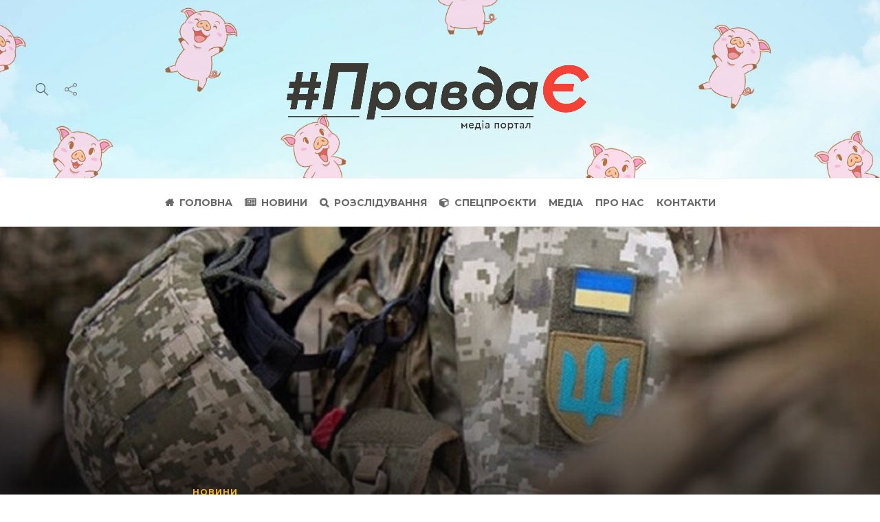

--- FILE ---
content_type: text/html; charset=UTF-8
request_url: https://pravdaye.com.ua/serzhant-zsu-iz-zakarpattya-otrymav-pyat-rokiv-uvyaznennya/
body_size: 19510
content:
<!DOCTYPE html>
<html lang="uk">
<head>
	<meta charset="UTF-8">
			<meta name="viewport" content="width=device-width, initial-scale=1">
		<meta name='robots' content='index, follow, max-image-preview:large, max-snippet:-1, max-video-preview:-1' />
	<style>img:is([sizes="auto" i], [sizes^="auto," i]) { contain-intrinsic-size: 3000px 1500px }</style>
	
	<!-- This site is optimized with the Yoast SEO plugin v24.3 - https://yoast.com/wordpress/plugins/seo/ -->
	<title>Сержант ЗСУ із Закарпаття отримав п&#039;ять років ув&#039;язнення - #ПравдаЄ</title>
	<link rel="canonical" href="https://pravdaye.com.ua/serzhant-zsu-iz-zakarpattya-otrymav-pyat-rokiv-uvyaznennya/" />
	<meta property="og:locale" content="uk_UA" />
	<meta property="og:type" content="article" />
	<meta property="og:title" content="Сержант ЗСУ із Закарпаття отримав п&#039;ять років ув&#039;язнення - #ПравдаЄ" />
	<meta property="og:description" content="Мукачівський міськрайонний суд визнав винним сержанта ЗСУ у самовільному залишенні військової частини. За понад піврічну відсутність на місці служби закарпатцеві присудили 5 років ув’язнення. Як йдеться у вироку суду, який винесли 24..." />
	<meta property="og:url" content="https://pravdaye.com.ua/serzhant-zsu-iz-zakarpattya-otrymav-pyat-rokiv-uvyaznennya/" />
	<meta property="og:site_name" content="#ПравдаЄ" />
	<meta property="article:publisher" content="https://www.facebook.com/PravdaYE2018/" />
	<meta property="article:published_time" content="2024-07-01T14:50:42+00:00" />
	<meta property="og:image" content="https://pravdaye.com.ua/wp-content/uploads/2024/07/49_main-v1715171373.jpg" />
	<meta property="og:image:width" content="700" />
	<meta property="og:image:height" content="467" />
	<meta property="og:image:type" content="image/jpeg" />
	<meta name="author" content="Operator" />
	<script type="application/ld+json" class="yoast-schema-graph">{"@context":"https://schema.org","@graph":[{"@type":"NewsArticle","@id":"https://pravdaye.com.ua/serzhant-zsu-iz-zakarpattya-otrymav-pyat-rokiv-uvyaznennya/#article","isPartOf":{"@id":"https://pravdaye.com.ua/serzhant-zsu-iz-zakarpattya-otrymav-pyat-rokiv-uvyaznennya/"},"author":{"name":"Operator","@id":"https://pravdaye.com.ua/#/schema/person/0ae6f0c0474024662d2e0ede7df9bb63"},"headline":"Сержант ЗСУ із Закарпаття отримав п&#8217;ять років ув&#8217;язнення","datePublished":"2024-07-01T14:50:42+00:00","dateModified":"2024-07-01T14:50:42+00:00","mainEntityOfPage":{"@id":"https://pravdaye.com.ua/serzhant-zsu-iz-zakarpattya-otrymav-pyat-rokiv-uvyaznennya/"},"wordCount":147,"commentCount":0,"publisher":{"@id":"https://pravdaye.com.ua/#organization"},"image":{"@id":"https://pravdaye.com.ua/serzhant-zsu-iz-zakarpattya-otrymav-pyat-rokiv-uvyaznennya/#primaryimage"},"thumbnailUrl":"https://pravdaye.com.ua/wp-content/uploads/2024/07/49_main-v1715171373.jpg","articleSection":["Новини"],"inLanguage":"uk","potentialAction":[{"@type":"CommentAction","name":"Comment","target":["https://pravdaye.com.ua/serzhant-zsu-iz-zakarpattya-otrymav-pyat-rokiv-uvyaznennya/#respond"]}]},{"@type":"WebPage","@id":"https://pravdaye.com.ua/serzhant-zsu-iz-zakarpattya-otrymav-pyat-rokiv-uvyaznennya/","url":"https://pravdaye.com.ua/serzhant-zsu-iz-zakarpattya-otrymav-pyat-rokiv-uvyaznennya/","name":"Сержант ЗСУ із Закарпаття отримав п'ять років ув'язнення - #ПравдаЄ","isPartOf":{"@id":"https://pravdaye.com.ua/#website"},"primaryImageOfPage":{"@id":"https://pravdaye.com.ua/serzhant-zsu-iz-zakarpattya-otrymav-pyat-rokiv-uvyaznennya/#primaryimage"},"image":{"@id":"https://pravdaye.com.ua/serzhant-zsu-iz-zakarpattya-otrymav-pyat-rokiv-uvyaznennya/#primaryimage"},"thumbnailUrl":"https://pravdaye.com.ua/wp-content/uploads/2024/07/49_main-v1715171373.jpg","datePublished":"2024-07-01T14:50:42+00:00","dateModified":"2024-07-01T14:50:42+00:00","breadcrumb":{"@id":"https://pravdaye.com.ua/serzhant-zsu-iz-zakarpattya-otrymav-pyat-rokiv-uvyaznennya/#breadcrumb"},"inLanguage":"uk","potentialAction":[{"@type":"ReadAction","target":["https://pravdaye.com.ua/serzhant-zsu-iz-zakarpattya-otrymav-pyat-rokiv-uvyaznennya/"]}]},{"@type":"ImageObject","inLanguage":"uk","@id":"https://pravdaye.com.ua/serzhant-zsu-iz-zakarpattya-otrymav-pyat-rokiv-uvyaznennya/#primaryimage","url":"https://pravdaye.com.ua/wp-content/uploads/2024/07/49_main-v1715171373.jpg","contentUrl":"https://pravdaye.com.ua/wp-content/uploads/2024/07/49_main-v1715171373.jpg","width":700,"height":467},{"@type":"BreadcrumbList","@id":"https://pravdaye.com.ua/serzhant-zsu-iz-zakarpattya-otrymav-pyat-rokiv-uvyaznennya/#breadcrumb","itemListElement":[{"@type":"ListItem","position":1,"name":"Головна","item":"https://pravdaye.com.ua/"},{"@type":"ListItem","position":2,"name":"Сержант ЗСУ із Закарпаття отримав п&#8217;ять років ув&#8217;язнення"}]},{"@type":"WebSite","@id":"https://pravdaye.com.ua/#website","url":"https://pravdaye.com.ua/","name":"#ПравдаЄ - новини та медіа-портал.","description":"новини та медіа-портал","publisher":{"@id":"https://pravdaye.com.ua/#organization"},"potentialAction":[{"@type":"SearchAction","target":{"@type":"EntryPoint","urlTemplate":"https://pravdaye.com.ua/?s={search_term_string}"},"query-input":{"@type":"PropertyValueSpecification","valueRequired":true,"valueName":"search_term_string"}}],"inLanguage":"uk"},{"@type":"Organization","@id":"https://pravdaye.com.ua/#organization","name":"#ПравдаЄ","url":"https://pravdaye.com.ua/","logo":{"@type":"ImageObject","inLanguage":"uk","@id":"https://pravdaye.com.ua/#/schema/logo/image/","url":"https://test.pravdaye.com.ua/wp-content/uploads/2020/05/logo_black2.png","contentUrl":"https://test.pravdaye.com.ua/wp-content/uploads/2020/05/logo_black2.png","width":1633,"height":646,"caption":"#ПравдаЄ"},"image":{"@id":"https://pravdaye.com.ua/#/schema/logo/image/"},"sameAs":["https://www.facebook.com/PravdaYE2018/","https://www.instagram.com/pravda.je/"]},{"@type":"Person","@id":"https://pravdaye.com.ua/#/schema/person/0ae6f0c0474024662d2e0ede7df9bb63","name":"Operator","image":{"@type":"ImageObject","inLanguage":"uk","@id":"https://pravdaye.com.ua/#/schema/person/image/","url":"https://secure.gravatar.com/avatar/d203ba023f52ebddc3412afc54d2937b?s=96&d=mm&r=g","contentUrl":"https://secure.gravatar.com/avatar/d203ba023f52ebddc3412afc54d2937b?s=96&d=mm&r=g","caption":"Operator"}}]}</script>
	<!-- / Yoast SEO plugin. -->


<link rel='dns-prefetch' href='//fonts.googleapis.com' />
<link rel="alternate" type="application/rss+xml" title="#ПравдаЄ &raquo; стрічка" href="https://pravdaye.com.ua/feed/" />
<script type="text/javascript">
/* <![CDATA[ */
window._wpemojiSettings = {"baseUrl":"https:\/\/s.w.org\/images\/core\/emoji\/15.0.3\/72x72\/","ext":".png","svgUrl":"https:\/\/s.w.org\/images\/core\/emoji\/15.0.3\/svg\/","svgExt":".svg","source":{"concatemoji":"https:\/\/pravdaye.com.ua\/wp-includes\/js\/wp-emoji-release.min.js?ver=6.7.1"}};
/*! This file is auto-generated */
!function(i,n){var o,s,e;function c(e){try{var t={supportTests:e,timestamp:(new Date).valueOf()};sessionStorage.setItem(o,JSON.stringify(t))}catch(e){}}function p(e,t,n){e.clearRect(0,0,e.canvas.width,e.canvas.height),e.fillText(t,0,0);var t=new Uint32Array(e.getImageData(0,0,e.canvas.width,e.canvas.height).data),r=(e.clearRect(0,0,e.canvas.width,e.canvas.height),e.fillText(n,0,0),new Uint32Array(e.getImageData(0,0,e.canvas.width,e.canvas.height).data));return t.every(function(e,t){return e===r[t]})}function u(e,t,n){switch(t){case"flag":return n(e,"\ud83c\udff3\ufe0f\u200d\u26a7\ufe0f","\ud83c\udff3\ufe0f\u200b\u26a7\ufe0f")?!1:!n(e,"\ud83c\uddfa\ud83c\uddf3","\ud83c\uddfa\u200b\ud83c\uddf3")&&!n(e,"\ud83c\udff4\udb40\udc67\udb40\udc62\udb40\udc65\udb40\udc6e\udb40\udc67\udb40\udc7f","\ud83c\udff4\u200b\udb40\udc67\u200b\udb40\udc62\u200b\udb40\udc65\u200b\udb40\udc6e\u200b\udb40\udc67\u200b\udb40\udc7f");case"emoji":return!n(e,"\ud83d\udc26\u200d\u2b1b","\ud83d\udc26\u200b\u2b1b")}return!1}function f(e,t,n){var r="undefined"!=typeof WorkerGlobalScope&&self instanceof WorkerGlobalScope?new OffscreenCanvas(300,150):i.createElement("canvas"),a=r.getContext("2d",{willReadFrequently:!0}),o=(a.textBaseline="top",a.font="600 32px Arial",{});return e.forEach(function(e){o[e]=t(a,e,n)}),o}function t(e){var t=i.createElement("script");t.src=e,t.defer=!0,i.head.appendChild(t)}"undefined"!=typeof Promise&&(o="wpEmojiSettingsSupports",s=["flag","emoji"],n.supports={everything:!0,everythingExceptFlag:!0},e=new Promise(function(e){i.addEventListener("DOMContentLoaded",e,{once:!0})}),new Promise(function(t){var n=function(){try{var e=JSON.parse(sessionStorage.getItem(o));if("object"==typeof e&&"number"==typeof e.timestamp&&(new Date).valueOf()<e.timestamp+604800&&"object"==typeof e.supportTests)return e.supportTests}catch(e){}return null}();if(!n){if("undefined"!=typeof Worker&&"undefined"!=typeof OffscreenCanvas&&"undefined"!=typeof URL&&URL.createObjectURL&&"undefined"!=typeof Blob)try{var e="postMessage("+f.toString()+"("+[JSON.stringify(s),u.toString(),p.toString()].join(",")+"));",r=new Blob([e],{type:"text/javascript"}),a=new Worker(URL.createObjectURL(r),{name:"wpTestEmojiSupports"});return void(a.onmessage=function(e){c(n=e.data),a.terminate(),t(n)})}catch(e){}c(n=f(s,u,p))}t(n)}).then(function(e){for(var t in e)n.supports[t]=e[t],n.supports.everything=n.supports.everything&&n.supports[t],"flag"!==t&&(n.supports.everythingExceptFlag=n.supports.everythingExceptFlag&&n.supports[t]);n.supports.everythingExceptFlag=n.supports.everythingExceptFlag&&!n.supports.flag,n.DOMReady=!1,n.readyCallback=function(){n.DOMReady=!0}}).then(function(){return e}).then(function(){var e;n.supports.everything||(n.readyCallback(),(e=n.source||{}).concatemoji?t(e.concatemoji):e.wpemoji&&e.twemoji&&(t(e.twemoji),t(e.wpemoji)))}))}((window,document),window._wpemojiSettings);
/* ]]> */
</script>
<style id='wp-emoji-styles-inline-css' type='text/css'>

	img.wp-smiley, img.emoji {
		display: inline !important;
		border: none !important;
		box-shadow: none !important;
		height: 1em !important;
		width: 1em !important;
		margin: 0 0.07em !important;
		vertical-align: -0.1em !important;
		background: none !important;
		padding: 0 !important;
	}
</style>
<link rel='stylesheet' id='wp-block-library-css' href='https://pravdaye.com.ua/wp-includes/css/dist/block-library/style.min.css?ver=6.7.1' type='text/css' media='all' />
<style id='classic-theme-styles-inline-css' type='text/css'>
/*! This file is auto-generated */
.wp-block-button__link{color:#fff;background-color:#32373c;border-radius:9999px;box-shadow:none;text-decoration:none;padding:calc(.667em + 2px) calc(1.333em + 2px);font-size:1.125em}.wp-block-file__button{background:#32373c;color:#fff;text-decoration:none}
</style>
<style id='global-styles-inline-css' type='text/css'>
:root{--wp--preset--aspect-ratio--square: 1;--wp--preset--aspect-ratio--4-3: 4/3;--wp--preset--aspect-ratio--3-4: 3/4;--wp--preset--aspect-ratio--3-2: 3/2;--wp--preset--aspect-ratio--2-3: 2/3;--wp--preset--aspect-ratio--16-9: 16/9;--wp--preset--aspect-ratio--9-16: 9/16;--wp--preset--color--black: #000000;--wp--preset--color--cyan-bluish-gray: #abb8c3;--wp--preset--color--white: #ffffff;--wp--preset--color--pale-pink: #f78da7;--wp--preset--color--vivid-red: #cf2e2e;--wp--preset--color--luminous-vivid-orange: #ff6900;--wp--preset--color--luminous-vivid-amber: #fcb900;--wp--preset--color--light-green-cyan: #7bdcb5;--wp--preset--color--vivid-green-cyan: #00d084;--wp--preset--color--pale-cyan-blue: #8ed1fc;--wp--preset--color--vivid-cyan-blue: #0693e3;--wp--preset--color--vivid-purple: #9b51e0;--wp--preset--gradient--vivid-cyan-blue-to-vivid-purple: linear-gradient(135deg,rgba(6,147,227,1) 0%,rgb(155,81,224) 100%);--wp--preset--gradient--light-green-cyan-to-vivid-green-cyan: linear-gradient(135deg,rgb(122,220,180) 0%,rgb(0,208,130) 100%);--wp--preset--gradient--luminous-vivid-amber-to-luminous-vivid-orange: linear-gradient(135deg,rgba(252,185,0,1) 0%,rgba(255,105,0,1) 100%);--wp--preset--gradient--luminous-vivid-orange-to-vivid-red: linear-gradient(135deg,rgba(255,105,0,1) 0%,rgb(207,46,46) 100%);--wp--preset--gradient--very-light-gray-to-cyan-bluish-gray: linear-gradient(135deg,rgb(238,238,238) 0%,rgb(169,184,195) 100%);--wp--preset--gradient--cool-to-warm-spectrum: linear-gradient(135deg,rgb(74,234,220) 0%,rgb(151,120,209) 20%,rgb(207,42,186) 40%,rgb(238,44,130) 60%,rgb(251,105,98) 80%,rgb(254,248,76) 100%);--wp--preset--gradient--blush-light-purple: linear-gradient(135deg,rgb(255,206,236) 0%,rgb(152,150,240) 100%);--wp--preset--gradient--blush-bordeaux: linear-gradient(135deg,rgb(254,205,165) 0%,rgb(254,45,45) 50%,rgb(107,0,62) 100%);--wp--preset--gradient--luminous-dusk: linear-gradient(135deg,rgb(255,203,112) 0%,rgb(199,81,192) 50%,rgb(65,88,208) 100%);--wp--preset--gradient--pale-ocean: linear-gradient(135deg,rgb(255,245,203) 0%,rgb(182,227,212) 50%,rgb(51,167,181) 100%);--wp--preset--gradient--electric-grass: linear-gradient(135deg,rgb(202,248,128) 0%,rgb(113,206,126) 100%);--wp--preset--gradient--midnight: linear-gradient(135deg,rgb(2,3,129) 0%,rgb(40,116,252) 100%);--wp--preset--font-size--small: 13px;--wp--preset--font-size--medium: 20px;--wp--preset--font-size--large: 36px;--wp--preset--font-size--x-large: 42px;--wp--preset--spacing--20: 0.44rem;--wp--preset--spacing--30: 0.67rem;--wp--preset--spacing--40: 1rem;--wp--preset--spacing--50: 1.5rem;--wp--preset--spacing--60: 2.25rem;--wp--preset--spacing--70: 3.38rem;--wp--preset--spacing--80: 5.06rem;--wp--preset--shadow--natural: 6px 6px 9px rgba(0, 0, 0, 0.2);--wp--preset--shadow--deep: 12px 12px 50px rgba(0, 0, 0, 0.4);--wp--preset--shadow--sharp: 6px 6px 0px rgba(0, 0, 0, 0.2);--wp--preset--shadow--outlined: 6px 6px 0px -3px rgba(255, 255, 255, 1), 6px 6px rgba(0, 0, 0, 1);--wp--preset--shadow--crisp: 6px 6px 0px rgba(0, 0, 0, 1);}:where(.is-layout-flex){gap: 0.5em;}:where(.is-layout-grid){gap: 0.5em;}body .is-layout-flex{display: flex;}.is-layout-flex{flex-wrap: wrap;align-items: center;}.is-layout-flex > :is(*, div){margin: 0;}body .is-layout-grid{display: grid;}.is-layout-grid > :is(*, div){margin: 0;}:where(.wp-block-columns.is-layout-flex){gap: 2em;}:where(.wp-block-columns.is-layout-grid){gap: 2em;}:where(.wp-block-post-template.is-layout-flex){gap: 1.25em;}:where(.wp-block-post-template.is-layout-grid){gap: 1.25em;}.has-black-color{color: var(--wp--preset--color--black) !important;}.has-cyan-bluish-gray-color{color: var(--wp--preset--color--cyan-bluish-gray) !important;}.has-white-color{color: var(--wp--preset--color--white) !important;}.has-pale-pink-color{color: var(--wp--preset--color--pale-pink) !important;}.has-vivid-red-color{color: var(--wp--preset--color--vivid-red) !important;}.has-luminous-vivid-orange-color{color: var(--wp--preset--color--luminous-vivid-orange) !important;}.has-luminous-vivid-amber-color{color: var(--wp--preset--color--luminous-vivid-amber) !important;}.has-light-green-cyan-color{color: var(--wp--preset--color--light-green-cyan) !important;}.has-vivid-green-cyan-color{color: var(--wp--preset--color--vivid-green-cyan) !important;}.has-pale-cyan-blue-color{color: var(--wp--preset--color--pale-cyan-blue) !important;}.has-vivid-cyan-blue-color{color: var(--wp--preset--color--vivid-cyan-blue) !important;}.has-vivid-purple-color{color: var(--wp--preset--color--vivid-purple) !important;}.has-black-background-color{background-color: var(--wp--preset--color--black) !important;}.has-cyan-bluish-gray-background-color{background-color: var(--wp--preset--color--cyan-bluish-gray) !important;}.has-white-background-color{background-color: var(--wp--preset--color--white) !important;}.has-pale-pink-background-color{background-color: var(--wp--preset--color--pale-pink) !important;}.has-vivid-red-background-color{background-color: var(--wp--preset--color--vivid-red) !important;}.has-luminous-vivid-orange-background-color{background-color: var(--wp--preset--color--luminous-vivid-orange) !important;}.has-luminous-vivid-amber-background-color{background-color: var(--wp--preset--color--luminous-vivid-amber) !important;}.has-light-green-cyan-background-color{background-color: var(--wp--preset--color--light-green-cyan) !important;}.has-vivid-green-cyan-background-color{background-color: var(--wp--preset--color--vivid-green-cyan) !important;}.has-pale-cyan-blue-background-color{background-color: var(--wp--preset--color--pale-cyan-blue) !important;}.has-vivid-cyan-blue-background-color{background-color: var(--wp--preset--color--vivid-cyan-blue) !important;}.has-vivid-purple-background-color{background-color: var(--wp--preset--color--vivid-purple) !important;}.has-black-border-color{border-color: var(--wp--preset--color--black) !important;}.has-cyan-bluish-gray-border-color{border-color: var(--wp--preset--color--cyan-bluish-gray) !important;}.has-white-border-color{border-color: var(--wp--preset--color--white) !important;}.has-pale-pink-border-color{border-color: var(--wp--preset--color--pale-pink) !important;}.has-vivid-red-border-color{border-color: var(--wp--preset--color--vivid-red) !important;}.has-luminous-vivid-orange-border-color{border-color: var(--wp--preset--color--luminous-vivid-orange) !important;}.has-luminous-vivid-amber-border-color{border-color: var(--wp--preset--color--luminous-vivid-amber) !important;}.has-light-green-cyan-border-color{border-color: var(--wp--preset--color--light-green-cyan) !important;}.has-vivid-green-cyan-border-color{border-color: var(--wp--preset--color--vivid-green-cyan) !important;}.has-pale-cyan-blue-border-color{border-color: var(--wp--preset--color--pale-cyan-blue) !important;}.has-vivid-cyan-blue-border-color{border-color: var(--wp--preset--color--vivid-cyan-blue) !important;}.has-vivid-purple-border-color{border-color: var(--wp--preset--color--vivid-purple) !important;}.has-vivid-cyan-blue-to-vivid-purple-gradient-background{background: var(--wp--preset--gradient--vivid-cyan-blue-to-vivid-purple) !important;}.has-light-green-cyan-to-vivid-green-cyan-gradient-background{background: var(--wp--preset--gradient--light-green-cyan-to-vivid-green-cyan) !important;}.has-luminous-vivid-amber-to-luminous-vivid-orange-gradient-background{background: var(--wp--preset--gradient--luminous-vivid-amber-to-luminous-vivid-orange) !important;}.has-luminous-vivid-orange-to-vivid-red-gradient-background{background: var(--wp--preset--gradient--luminous-vivid-orange-to-vivid-red) !important;}.has-very-light-gray-to-cyan-bluish-gray-gradient-background{background: var(--wp--preset--gradient--very-light-gray-to-cyan-bluish-gray) !important;}.has-cool-to-warm-spectrum-gradient-background{background: var(--wp--preset--gradient--cool-to-warm-spectrum) !important;}.has-blush-light-purple-gradient-background{background: var(--wp--preset--gradient--blush-light-purple) !important;}.has-blush-bordeaux-gradient-background{background: var(--wp--preset--gradient--blush-bordeaux) !important;}.has-luminous-dusk-gradient-background{background: var(--wp--preset--gradient--luminous-dusk) !important;}.has-pale-ocean-gradient-background{background: var(--wp--preset--gradient--pale-ocean) !important;}.has-electric-grass-gradient-background{background: var(--wp--preset--gradient--electric-grass) !important;}.has-midnight-gradient-background{background: var(--wp--preset--gradient--midnight) !important;}.has-small-font-size{font-size: var(--wp--preset--font-size--small) !important;}.has-medium-font-size{font-size: var(--wp--preset--font-size--medium) !important;}.has-large-font-size{font-size: var(--wp--preset--font-size--large) !important;}.has-x-large-font-size{font-size: var(--wp--preset--font-size--x-large) !important;}
:where(.wp-block-post-template.is-layout-flex){gap: 1.25em;}:where(.wp-block-post-template.is-layout-grid){gap: 1.25em;}
:where(.wp-block-columns.is-layout-flex){gap: 2em;}:where(.wp-block-columns.is-layout-grid){gap: 2em;}
:root :where(.wp-block-pullquote){font-size: 1.5em;line-height: 1.6;}
</style>
<link rel='stylesheet' id='contact-form-7-css' href='https://pravdaye.com.ua/wp-content/plugins/contact-form-7/includes/css/styles.css?ver=6.0.3' type='text/css' media='all' />
<link rel='stylesheet' id='font-awesome-css' href='https://pravdaye.com.ua/wp-content/plugins/unyson/framework/static/libs/font-awesome/css/font-awesome.min.css?ver=2.7.27' type='text/css' media='all' />
<link rel='stylesheet' id='bootstrap-css' href='https://pravdaye.com.ua/wp-content/themes/pravdaye/css/plugins/bootstrap.min.css?ver=3.3.4' type='text/css' media='all' />
<link rel='stylesheet' id='gillion-plugins-css' href='https://pravdaye.com.ua/wp-content/themes/pravdaye/css/plugins.css?ver=6.7.1' type='text/css' media='all' />
<link rel='stylesheet' id='gillion-styles-css' href='https://pravdaye.com.ua/wp-content/themes/pravdaye/style.css?ver=1.009' type='text/css' media='all' />
<link rel='stylesheet' id='gillion-responsive-css' href='https://pravdaye.com.ua/wp-content/themes/pravdaye/css/responsive.css?ver=6.7.1' type='text/css' media='all' />
<style id='gillion-responsive-inline-css' type='text/css'>
@media (min-width: 1250px) {.container { max-width: 1200px!important;min-width: 1200px!important; width: 1200px!important;}/* Elementor Page Builder */.elementor-section-boxed.elementor-top-section > .elementor-container { width: 1200px;min-width: auto;max-width: 100%; }.elementor-section-boxed.elementor-top-section > .elementor-container .elementor-section > .elementor-container {width: 100%;}} 



.blog-slider-style5 .blog-grid-large h2 { line-height: 37px !important;}.blog-slider-item h1, .blog-slider-item h2 { font-size: 33px; line-height: 38px !important;}
</style>
<link rel='stylesheet' id='gillion-theme-settings-css' href='https://pravdaye.com.ua/wp-content/uploads/gillion-dynamic-styles.css?ver=193039095' type='text/css' media='all' />
<link rel='stylesheet' id='plyr-css' href='https://pravdaye.com.ua/wp-content/themes/pravdaye/css/plugins/plyr.css?ver=6.7.1' type='text/css' media='all' />
<link rel='stylesheet' id='gillion-fonts-css' href='https://fonts.googleapis.com/css?family=Open+Sans:300,regular,500,600,700,800,300italic,italic,500italic,600italic,700italic,800italic%7CMontserrat:100,200,300,regular,500,600,700,800,900,100italic,200italic,300italic,italic,500italic,600italic,700italic,800italic,900italic&#038;subset=latin' type='text/css' media='all' />
<script type="text/javascript" src="https://pravdaye.com.ua/wp-includes/js/jquery/jquery.min.js?ver=3.7.1" id="jquery-core-js"></script>
<script type="text/javascript" src="https://pravdaye.com.ua/wp-includes/js/jquery/jquery-migrate.min.js?ver=3.4.1" id="jquery-migrate-js"></script>
<script type="text/javascript" src="https://pravdaye.com.ua/wp-content/themes/pravdaye/js/plugins.js?ver=6.7.1" id="gillion-plugins-js"></script>
<script type="text/javascript" id="gillion-scripts-js-extra">
/* <![CDATA[ */
var gillion_loadmore_posts = {"ajax_url":"https:\/\/pravdaye.com.ua\/wp-admin\/admin-ajax.php"};
var gillion = {"siteurl":"https:\/\/pravdaye.com.ua\/","loggedin":"","page_loader":"0","notice":"","header_animation_dropdown_delay":"1000","header_animation_dropdown":"easeOutQuint","header_animation_dropdown_speed":"300","lightbox_opacity":"0.88","lightbox_transition":"elastic","page_numbers_prev":"Previous","page_numbers_next":"Next","rtl_support":"","footer_parallax":"","social_share":"{\"facebook\":true,\"whatsapp\":true,\"viber\":true,\"telegram\":true}","text_show_all":"Show All","single_post_slider_parallax":"1"};
/* ]]> */
</script>
<script type="text/javascript" src="https://pravdaye.com.ua/wp-content/themes/pravdaye/js/scripts.js?ver=6.7.1" id="gillion-scripts-js"></script>
<script type="text/javascript" src="https://pravdaye.com.ua/wp-content/themes/pravdaye/js/plugins/plyr.min.js?ver=6.7.1" id="plyr-js"></script>
<script></script><link rel="EditURI" type="application/rsd+xml" title="RSD" href="https://pravdaye.com.ua/xmlrpc.php?rsd" />
<link rel='shortlink' href='https://pravdaye.com.ua/?p=11585' />
<link rel="alternate" title="oEmbed (JSON)" type="application/json+oembed" href="https://pravdaye.com.ua/wp-json/oembed/1.0/embed?url=https%3A%2F%2Fpravdaye.com.ua%2Fserzhant-zsu-iz-zakarpattya-otrymav-pyat-rokiv-uvyaznennya%2F" />
<link rel="alternate" title="oEmbed (XML)" type="text/xml+oembed" href="https://pravdaye.com.ua/wp-json/oembed/1.0/embed?url=https%3A%2F%2Fpravdaye.com.ua%2Fserzhant-zsu-iz-zakarpattya-otrymav-pyat-rokiv-uvyaznennya%2F&#038;format=xml" />
<meta name="generator" content="Powered by WPBakery Page Builder - drag and drop page builder for WordPress."/>
<link rel="icon" href="https://pravdaye.com.ua/wp-content/uploads/2025/01/fav.png" sizes="32x32" />
<link rel="icon" href="https://pravdaye.com.ua/wp-content/uploads/2025/01/fav.png" sizes="192x192" />
<link rel="apple-touch-icon" href="https://pravdaye.com.ua/wp-content/uploads/2025/01/fav.png" />
<meta name="msapplication-TileImage" content="https://pravdaye.com.ua/wp-content/uploads/2025/01/fav.png" />
<noscript><style> .wpb_animate_when_almost_visible { opacity: 1; }</style></noscript></head>
<body class="post-template-default single single-post postid-11585 single-format-standard singular sh-title-style1 sh-section-tabs-style1 sh-carousel-style1 sh-carousel-position-title sh-post-categories-style1 sh-review-style1 sh-meta-order-bottom sh-instagram-widget-columns2 sh-categories-position-title sh-media-icon-style1 sh-wc-labels-off wpb-js-composer js-comp-ver-8.1 vc_responsive" >


<div class="sh-header-side">
			<div id="search-4" class="widget-item widget_search"><div class="sh-widget-title-styling"><h5 class="widget-title">Search</h5></div>
            <form method="get" class="search-form" action="https://pravdaye.com.ua/">
                <div>
                    <label>
                        <input type="search" class="sh-sidebar-search search-field" placeholder="Search here..." value="" name="s" title="Search text" required />
                    </label>
                    <button type="submit" class="search-submit">
                        <i class="icon-magnifier"></i>
                    </button>
                </div>
            </form></div><div id="categories-2" class="widget-item widget_categories"><div class="sh-widget-title-styling"><h5 class="widget-title">Категорії</h5></div>
			<ul>
					<li class="cat-item cat-item-243"><a href="https://pravdaye.com.ua/category/bez-rubriki/">Без рубрики</a>
</li>
	<li class="cat-item cat-item-44"><a href="https://pravdaye.com.ua/category/media/">Медіа</a>
</li>
	<li class="cat-item cat-item-412"><a href="https://pravdaye.com.ua/category/news/">Новини</a>
</li>
	<li class="cat-item cat-item-12"><a href="https://pravdaye.com.ua/category/investigation/">Розслідування</a>
</li>
	<li class="cat-item cat-item-64"><a href="https://pravdaye.com.ua/category/prjects/">Спецпроєкти</a>
</li>
			</ul>

			</div>	</div>
<div class="sh-header-side-overlay"></div>

	<div id="page-container" class="">
		
														<header class="primary-mobile">
						<div id="header-mobile" class="sh-header-mobile">
	<div class="sh-header-mobile-navigation">
		<div class="container">
			<div class="sh-table sh-header-mobile-table">
				<div class="sh-table-cell">

										<nav id="header-navigation-mobile" class="header-standard-position sh-header-mobile-navigation-left">
						<div class="sh-nav-container">
							<ul class="sh-nav">
								<li>
									<div class="sh-hamburger-menu sh-nav-dropdown">
					                	<span></span>
					                	<span></span>
					                	<span></span>
					                	<span></span>
					                </div>
								</li>
							</ul>
						</div>
					</nav>

				</div>
				<div class="sh-table-cell sh-header-logo-container">

										        <div class="header-logo">
            <a href="https://pravdaye.com.ua/" class="header-logo-container sh-table-small">
                <div class="sh-table-cell">

                    <img class="sh-standard-logo" src="//pravdaye.com.ua/wp-content/uploads/2020/05/logo_black2.png" alt="#ПравдаЄ" height=&quot;200&quot; />
                    <img class="sh-sticky-logo" src="//pravdaye.com.ua/wp-content/uploads/2020/05/logo_black2.png" alt="#ПравдаЄ" height=&quot;200&quot; />
                    <img class="sh-light-logo" src="//pravdaye.com.ua/wp-content/uploads/2020/05/logo_white2.png" alt="#ПравдаЄ" height=&quot;200&quot; />

                </div>
            </a>
        </div>

    
				</div>
				<div class="sh-table-cell">

										<nav class="header-standard-position sh-header-mobile-navigation-right">
						<div class="sh-nav-container">
							<ul class="sh-nav">

																
							</ul>
						</div>
					</nav>

				</div>
			</div>
		</div>
	</div>
	<nav class="sh-header-mobile-dropdown">
		<div class="container sh-nav-container">
			<ul class="sh-nav-mobile"></ul>
		</div>

		<div class="container sh-nav-container">
							<div class="header-mobile-social-media">
					<a href="https://www.facebook.com/PravdaYE2018"  target = "_blank"  class="social-media-facebook">
                    <i class="fa fa-facebook"></i>
                </a><a href="https://www.instagram.com/pravda.je/"  target = "_blank"  class="social-media-instagram">
                    <i class="fa fa-instagram"></i>
                </a><a href="https://www.youtube.com/channel/UCXe-nhuiDuF0Er01XNzFd0w"  target = "_blank"  class="social-media-youtube">
                    <i class="fa fa-youtube"></i>
                </a><div class="sh-clear"></div>				</div>
					</div>

					<div class="header-mobile-search">
				<div class="container sh-nav-container">
					<form role="search" method="get" class="header-mobile-form" action="https://pravdaye.com.ua/">
						<input class="header-mobile-form-input" type="text" placeholder="Search here.." value="" name="s" required />
						<button type="submit" class="header-mobile-form-submit">
							<i class="icon-magnifier"></i>
						</button>
					</form>
				</div>
			</div>
			</nav>
</div>
					</header>
					<header class="primary-desktop">
						
<div class="sh-header-height sh-header-4">
	<div class="sh-header-middle ">
		<div class="container sh-header-additional">
			<div class="sh-table">
				<div class="sh-table-cell sh-header-meta1-container">
										<nav class="header-standard-position">
						<div class="sh-nav-container">
							<ul class="sh-nav">

								
            <li class="menu-item sh-nav-search sh-nav-special">
                <a href="#"><i class="icon icon-magnifier"></i></a>
            </li>								
            <li class="menu-item menu-item-has-children sh-nav-share sh-nav-special">
            	<a href="#">
            		<div>
            			<i class="icon icon-share"></i>
            		</div>
            	</a>
            	<ul class="sub-menu sh-nav-share-ul">
            		<li class="sh-share-item sh-share-item-facebook menu-item">
                <a href="https://www.facebook.com/PravdaYE2018"  target = "_blank" >
                    <i class="fa fa-facebook"></i>
                </a>
            </li><li class="sh-share-item sh-share-item-instagram menu-item">
                <a href="https://www.instagram.com/pravda.je/"  target = "_blank" >
                    <i class="fa fa-instagram"></i>
                </a>
            </li><li class="sh-share-item sh-share-item-youtube menu-item">
                <a href="https://www.youtube.com/channel/UCXe-nhuiDuF0Er01XNzFd0w"  target = "_blank" >
                    <i class="fa fa-youtube"></i>
                </a>
            </li>
            	</ul>
            </li>
							</ul>
						</div>
					</nav>
				</div>
				<div class="sh-table-cell sh-header-logo-container">

										<nav class="header-standard-position">
						<div class="sh-nav-container">
							<ul class="sh-nav sh-nav-left">
								<li>
																		        <div class="header-logo">
            <a href="https://pravdaye.com.ua/" class="header-logo-container sh-table-small">
                <div class="sh-table-cell">

                    <img class="sh-standard-logo" src="//pravdaye.com.ua/wp-content/uploads/2020/05/logo_black2.png" alt="#ПравдаЄ" height=&quot;200&quot; />
                    <img class="sh-sticky-logo" src="//pravdaye.com.ua/wp-content/uploads/2020/05/logo_black2.png" alt="#ПравдаЄ" height=&quot;200&quot; />
                    <img class="sh-light-logo" src="//pravdaye.com.ua/wp-content/uploads/2020/05/logo_white2.png" alt="#ПравдаЄ" height=&quot;200&quot; />

                </div>
            </a>
        </div>

    								</li>
							</ul>
						</div>
					</nav>

				</div>
				<div class="sh-table-cell sh-header-meta2-container">
										<nav class="header-standard-position">
						<div class="sh-nav-container">
							<ul class="sh-nav">

																																								
							</ul>
						</div>
					</nav>
				</div>
			</div>
		</div>
	</div>
	<div class="sh-header sh-header-4">
		<div class="container sh-header-standard">

						<nav id="header-navigation" class="header-standard-position">
									<div class="sh-nav-container"><ul id="menu-header" class="sh-nav"><li class="menu-item menu-item-has-icon"><a href="/" class="fa fa-home">Головна</a></li><li id="menu-item-14530" class="menu-item menu-item-type-taxonomy menu-item-object-category current-post-ancestor current-menu-parent current-post-parent menu-item-has-icon menu-item-14530"><a href="https://pravdaye.com.ua/category/news/" class="fa fa-newspaper-o" >Новини</a></li><li id="menu-item-942" class="menu-item menu-item-type-taxonomy menu-item-object-category menu-item-has-icon menu-item-942"><a href="https://pravdaye.com.ua/category/investigation/" class="fa fa-search" >Розслідування</a></li><li id="menu-item-943" class="menu-item menu-item-type-taxonomy menu-item-object-category menu-item-has-icon menu-item-943"><a href="https://pravdaye.com.ua/category/prjects/" class="fa fa-cube" >Спецпроєкти</a></li><li id="menu-item-944" class="menu-item menu-item-type-taxonomy menu-item-object-category menu-item-944"><a href="https://pravdaye.com.ua/category/media/" >Медіа</a></li><li id="menu-item-947" class="menu-item menu-item-type-custom menu-item-object-custom menu-item-947"><a href="/about/" >Про нас</a></li><li id="menu-item-946" class="menu-item menu-item-type-custom menu-item-object-custom menu-item-946"><a href="/contacts/" >Контакти</a></li></ul></div>							</nav>

		</div>
		<div class="sh-header-search-side">
	<div class="sh-header-search-side-container">

		<form method="get" class="sh-header-search-form" action="https://pravdaye.com.ua/">
			<input type="text" value="" name="s" class="sh-header-search-side-input" placeholder="Enter a keyword to search..." />
			<div class="sh-header-search-side-close">
				<i class="ti-close"></i>
			</div>
			<div class="sh-header-search-side-icon">
				<i class="ti-search"></i>
			</div>
		</form>

	</div>
</div>
	</div>
</div>
					</header>
							
			
			


			


			

			

<div class="blog-slider blog-slider-style3 11585" style="position: relative;">
    <div class="blog-slider-list slick-initialized">

        <div class="blog-slider-item" style="background-image: url( https://pravdaye.com.ua/wp-content/uploads/2024/07/49_main-v1715171373.jpg );">
            <div class="blog-slider-container">
                <div class="blog-slider-content">

                    <div class="blog-slider-content-icon">
                        
                            <i class="icon icon-pencil"></i>

                                            </div>
                    <div class="blog-slider-content-details">
                        <div class="post-categories-container">
                <div class="post-categories"><a href="https://pravdaye.com.ua/category/news/">Новини</a></div>
            </div>                        <h1 class="post-title">
                            Сержант ЗСУ із Закарпаття отримав п&#8217;ять років ув&#8217;язнення                        </h1>
                        <div class="post-meta">
                            
    <div class="post-meta-content">
        
                
                
                
                
                
                            <span class="placeholder-post-read-later"></span>
            </div>

                        </div>
                    </div>

                </div>
            </div>
        </div>

    </div>
    <div class="blog-slider-dots"></div>
</div>

		
			<div id="wrapper" class="layout-default">
				
				<div class="content-container sh-page-layout-default">
									<div class="container entry-content">
				
				


	<div id="content-wrapper">
		<div id="content" class="content-layout-standard ">
			<div class="blog-single blog-style-single blog-style-single-share  blog-blockquote-style1  blog-style-post-slider">
				
							<article id="post-11585" class="post-item post-item-single post-11585 post type-post status-publish format-standard has-post-thumbnail hentry category-news">

								<meta content="https://pravdaye.com.ua/wp-content/uploads/2024/07/49_main-v1715171373.jpg" itemprop="image"/>

								
								
								<div class="post-item-single-container">
																												<div class="post-content-share post-content-share-bar"></div>
									
									

									

									<div class="post-content post-single-content">
										
										<p style="text-align: justify;"><strong>Мукачівський міськрайонний суд визнав винним сержанта ЗСУ у самовільному залишенні військової частини. За понад піврічну відсутність на місці служби закарпатцеві присудили 5 років ув’язнення.</strong></p>
<p><span id="more-11585"></span></p>
<p style="text-align: justify;">Як <a href="https://reyestr.court.gov.ua/" target="_blank" rel="nofollow noopener">йдеться</a> у вироку суду, який винесли 24 червня, уродженець села Неліпино Мукачівського району є командиром відділення роти охорони у званні «сержант». 17 вересня 2023 року він самовільно залишив військову частину і не з’являвся на службі до 29 квітня 2024 року.</p>
<p style="text-align: justify;">Під час судового засідання Георгій Л. сказав, що протягом цього часу був вдома і щиро розкаявся у вчиненому. Суд врахував, що обвинувачений не був раніше судимим, не перебуває на обліку у нарколога та психіатра, а за місцем проживання характеризується позитивно.</p>
<p style="text-align: justify;">Дослідивши всі матеріали справи, суддя Сергій Камінський визнав закарпатця винним у самовільному залишенні військової частини без поважних причин, вчинене в умовах воєнного стану і присудив йому 5 років ув’язнення. На вирок можуть подати апеляцію.</p>
<p style="text-align: justify;"><a href="https://zaxid.net/serzhant_zsu_iz_zakarpattya_pivroku_ne_zyavlyavsya_na_sluzhbi_i_otrimav_5_rokiv_tyurmi_n1588627" target="_blank" rel="noopener"><em><strong>Zaxid.net</strong></em></a></p>

																			</div>


																		<div class="sh-page-links"></div>

									<div class="post-tags-container">
																				

																				

																				
																				<div class="sh-clear"></div>
									</div>

																			<div class="post-content-share-mobile-contaner">
											<div class="post-content-share post-content-share-bar post-content-share-mobile"></div>
										</div>
									
								</div>

									



																		
				<div class="post-switch post-swtich-style1">
			<div class="row">
				<div class="col-md-6">
											
							<div class="post-switch-item " style="background-image: url(https://pravdaye.com.ua/wp-content/uploads/2024/07/ambula-1024x576.jpg);">
								<div class="post-switch-item-content">
																			<a href="https://pravdaye.com.ua/na-zakarpatti-vyklyk-shvydkoyi-dopomogy-dostupnyj-cherez-mesendzhery/" class="post-switch-item-left">
											<i class="icon icon-arrow-left-circle"></i>
										</a>
									
									<div class="post-switch-item-right">
										<div class="post-categories-container">
                <div class="post-categories"><a href="https://pravdaye.com.ua/category/news/">Новини</a></div>
            </div>										<p>
																							<a href="https://pravdaye.com.ua/na-zakarpatti-vyklyk-shvydkoyi-dopomogy-dostupnyj-cherez-mesendzhery/">
																											На Закарпатті виклик швидкої допомоги доступний через месенджери																									</a>
																					</p>
									</div>
								</div>
							</div>

															</div>
				<div class="col-md-6">
											
							<div class="post-switch-next post-switch-item " style="background-image: url(https://pravdaye.com.ua/wp-content/uploads/2024/07/1644341604_jg0sktzm_c1_kl0r_cinpubjtqupycad.jpeg);">
								<div class="post-switch-item-content">

									<div class="post-switch-item-right">
										<div class="post-categories-container">
                <div class="post-categories"><a href="https://pravdaye.com.ua/category/news/">Новини</a></div>
            </div>										<p>
																							<a href="https://pravdaye.com.ua/blyzko-65-tys-derzhposadovcziv-zadeklaruvaly-vygrashi-z-kazyno-ta-sportyvnyh-stavok/">
																											Близько 6,5 тис. держпосадовців задекларували виграші з казино та спортивних ставок																									</a>
																					</p>
									</div>

																			<a href="https://pravdaye.com.ua/blyzko-65-tys-derzhposadovcziv-zadeklaruvaly-vygrashi-z-kazyno-ta-sportyvnyh-stavok/" class="post-switch-item-left">
											<i class="icon icon-arrow-right-circle"></i>
										</a>
									
								</div>
							</div>

															</div>
			</div>
		</div>

									




																		

																		<div class="post-related-title post-slide-arrows-container">
										<h2 class="post-single-title">
											Схожі новини
										</h2>
																					<div class="post-slide-arrows sh-carousel-buttons-styling"></div>
																			</div>
									<div class="post-related">
										<div class="post-related-item">
	<article id="post-7273" class="post-item post-7273 post type-post status-publish format-standard has-post-thumbnail hentry category-news">
		<div class="post-container">

			
				<div class="post-thumbnail">
											<div class="sh-ratio">
							<div class="sh-ratio-container">
								<div class="sh-ratio-content" style="background-image: url( https://pravdaye.com.ua/wp-content/uploads/2022/12/317490231_470730951906655_5530176563511702774_n-420x265.jpg);"></div>
							</div>
						</div>
					
					            <a href="https://pravdaye.com.ua/v-prymishheni-shkoly-na-zaporizhchyni-zagarbnyky-oblashtuvaly-polovyj-shpytal/" class="post-overlay"></a>
        														</div>

			
			<div class="post-content-container">
				<div class="post-categories-container">
                <div class="post-categories"><a href="https://pravdaye.com.ua/category/news/">Новини</a></div>
            </div>
				<a href="https://pravdaye.com.ua/v-prymishheni-shkoly-na-zaporizhchyni-zagarbnyky-oblashtuvaly-polovyj-shpytal/" class="post-title">
					<h4>												В приміщені школи на Запоріжчині загарбники облаштували польовий шпиталь					</h4>				</a>

				
    
    
            <div class="post-meta">
            
    <div class="post-meta-content">
        
                
                
                
                            <span class="post-readtime">
                <i class="icon icon-clock"></i>
                3 хвилин на прочитання            </span>
        
                
                            <span class="placeholder-post-read-later"></span>
            </div>

        </div>
    
			</div>

		</div>
	</article>


</div><div class="post-related-item">
	<article id="post-12304" class="post-item post-12304 post type-post status-publish format-standard has-post-thumbnail hentry category-news">
		<div class="post-container">

			
				<div class="post-thumbnail">
											<div class="sh-ratio">
							<div class="sh-ratio-container">
								<div class="sh-ratio-content" style="background-image: url( https://pravdaye.com.ua/wp-content/uploads/2024/08/zakprok66660-420x265.png);"></div>
							</div>
						</div>
					
					            <a href="https://pravdaye.com.ua/zakarpatczya-pidozryuyut-u-perepravlenni-pryzovnykiv-cherez-kordon-za-vynagorodu/" class="post-overlay"></a>
        														</div>

			
			<div class="post-content-container">
				<div class="post-categories-container">
                <div class="post-categories"><a href="https://pravdaye.com.ua/category/news/">Новини</a></div>
            </div>
				<a href="https://pravdaye.com.ua/zakarpatczya-pidozryuyut-u-perepravlenni-pryzovnykiv-cherez-kordon-za-vynagorodu/" class="post-title">
					<h4>												Закарпатця підозрюють у переправленні призовників через кордон за винагороду					</h4>				</a>

				
    
    
            <div class="post-meta">
            
    <div class="post-meta-content">
        
                
                
                
                            <span class="post-readtime">
                <i class="icon icon-clock"></i>
                1 хвилина на прочитання            </span>
        
                
                            <span class="placeholder-post-read-later"></span>
            </div>

        </div>
    
			</div>

		</div>
	</article>


</div><div class="post-related-item">
	<article id="post-13987" class="post-item post-13987 post type-post status-publish format-standard has-post-thumbnail hentry category-news">
		<div class="post-container">

			
				<div class="post-thumbnail">
											<div class="sh-ratio">
							<div class="sh-ratio-container">
								<div class="sh-ratio-content" style="background-image: url( https://pravdaye.com.ua/wp-content/uploads/2024/12/knygy-420x265.jpg);"></div>
							</div>
						</div>
					
					            <a href="https://pravdaye.com.ua/u-zastosunku-diya-nezabarom-zyavytsya-nova-posluga-yeknyga/" class="post-overlay"></a>
        														</div>

			
			<div class="post-content-container">
				<div class="post-categories-container">
                <div class="post-categories"><a href="https://pravdaye.com.ua/category/news/">Новини</a></div>
            </div>
				<a href="https://pravdaye.com.ua/u-zastosunku-diya-nezabarom-zyavytsya-nova-posluga-yeknyga/" class="post-title">
					<h4>												У застосунку Дія незабаром з’явиться нова послуга — єКнига					</h4>				</a>

				
    
    
            <div class="post-meta">
            
    <div class="post-meta-content">
        
                
                
                
                            <span class="post-readtime">
                <i class="icon icon-clock"></i>
                1 хвилина на прочитання            </span>
        
                
                            <span class="placeholder-post-read-later"></span>
            </div>

        </div>
    
			</div>

		</div>
	</article>


</div><div class="post-related-item">
	<article id="post-7058" class="post-item post-7058 post type-post status-publish format-standard has-post-thumbnail hentry category-news">
		<div class="post-container">

			
				<div class="post-thumbnail">
											<div class="sh-ratio">
							<div class="sh-ratio-container">
								<div class="sh-ratio-content" style="background-image: url( https://pravdaye.com.ua/wp-content/uploads/2022/11/315598922_1328656087676563_4008336569370442544_n-420x265.jpeg);"></div>
							</div>
						</div>
					
					            <a href="https://pravdaye.com.ua/zvernennya-ta-zbir-pidpysiv-shhodo-demontazhu-komunistychnyh-symvoliv-na-terytoriyi-memorialu-pagorb-slavy-v-uzhgorodi/" class="post-overlay"></a>
        														</div>

			
			<div class="post-content-container">
				<div class="post-categories-container">
                <div class="post-categories"><a href="https://pravdaye.com.ua/category/news/">Новини</a></div>
            </div>
				<a href="https://pravdaye.com.ua/zvernennya-ta-zbir-pidpysiv-shhodo-demontazhu-komunistychnyh-symvoliv-na-terytoriyi-memorialu-pagorb-slavy-v-uzhgorodi/" class="post-title">
					<h4>												Звернення та збір підписів щодо демонтажу комуністичних символів на території Меморіалу &#8220;Пагорб Слави&#8221; в Ужгороді					</h4>				</a>

				
    
    
            <div class="post-meta">
            
    <div class="post-meta-content">
        
                
                
                
                            <span class="post-readtime">
                <i class="icon icon-clock"></i>
                2 хвилин на прочитання            </span>
        
                
                            <span class="placeholder-post-read-later"></span>
            </div>

        </div>
    
			</div>

		</div>
	</article>


</div><div class="post-related-item">
	<article id="post-2263" class="post-item post-2263 post type-post status-publish format-standard has-post-thumbnail hentry category-news">
		<div class="post-container">

			
				<div class="post-thumbnail">
											<div class="sh-ratio">
							<div class="sh-ratio-container">
								<div class="sh-ratio-content" style="background-image: url( https://pravdaye.com.ua/wp-content/uploads/2021/11/01202004281354081-420x265.jpg);"></div>
							</div>
						</div>
					
					            <a href="https://pravdaye.com.ua/sesiyu-zakarpatskoyi-oblrady-na-yakij-maly-obraty-novogo-golovu-vchergove-perenesly/" class="post-overlay"></a>
        														</div>

			
			<div class="post-content-container">
				<div class="post-categories-container">
                <div class="post-categories"><a href="https://pravdaye.com.ua/category/news/">Новини</a></div>
            </div>
				<a href="https://pravdaye.com.ua/sesiyu-zakarpatskoyi-oblrady-na-yakij-maly-obraty-novogo-golovu-vchergove-perenesly/" class="post-title">
					<h4>												Сесію Закарпатської облради, на якій мали обрати нового голову, вчергове перенесли					</h4>				</a>

				
    
    
            <div class="post-meta">
            
    <div class="post-meta-content">
        
                
                
                
                            <span class="post-readtime">
                <i class="icon icon-clock"></i>
                1 хвилина на прочитання            </span>
        
                
                            <span class="placeholder-post-read-later"></span>
            </div>

        </div>
    
			</div>

		</div>
	</article>


</div><div class="post-related-item">
	<article id="post-2929" class="post-item post-2929 post type-post status-publish format-standard has-post-thumbnail hentry category-news">
		<div class="post-container">

			
				<div class="post-thumbnail">
											<div class="sh-ratio">
							<div class="sh-ratio-container">
								<div class="sh-ratio-content" style="background-image: url( https://pravdaye.com.ua/wp-content/uploads/2021/11/dossier_covid-19_1-420x265.png);"></div>
							</div>
						</div>
					
					            <a href="https://pravdaye.com.ua/za-dobu-na-zakarpatti-vyyavyly-404-novyh-vypadky-covid-19-10-lyudej-pomerlo/" class="post-overlay"></a>
        														</div>

			
			<div class="post-content-container">
				<div class="post-categories-container">
                <div class="post-categories"><a href="https://pravdaye.com.ua/category/news/">Новини</a></div>
            </div>
				<a href="https://pravdaye.com.ua/za-dobu-na-zakarpatti-vyyavyly-404-novyh-vypadky-covid-19-10-lyudej-pomerlo/" class="post-title">
					<h4>												За добу на Закарпатті виявили 404 нових випадки COVID-19, 10 людей померло					</h4>				</a>

				
    
    
            <div class="post-meta">
            
    <div class="post-meta-content">
        
                
                
                
                            <span class="post-readtime">
                <i class="icon icon-clock"></i>
                2 хвилин на прочитання            </span>
        
                
                            <span class="placeholder-post-read-later"></span>
            </div>

        </div>
    
			</div>

		</div>
	</article>


</div>																			</div>
									
									
							</article>
						
<div class="sh-comments">
	

	<div class="sh-comment-form">
		
			<div id="respond" class="comment-respond">
		<h3 id="reply-title" class="comment-reply-title">Залишити відповідь <small><a rel="nofollow" id="cancel-comment-reply-link" href="/serzhant-zsu-iz-zakarpattya-otrymav-pyat-rokiv-uvyaznennya/#respond" style="display:none;">Скасувати коментар</a></small></h3><form action="https://pravdaye.com.ua/wp-comments-post.php" method="post" id="commentform" class="comment-form" novalidate><label>Ваш коментар: <span>*</span></label>
			<p class="comment-form-comment">
				<textarea id="comment" name="comment" cols="45" rows="8" required></textarea>
			</p><div class="sh-comment-form-column"><label>Ваше Імя: <span>*</span></label>
					<p class="comment-form-author">
						<input id="author" name="author" type="text" value="" required />
					</p></div>
<div class="sh-comment-form-column"><label>Ваш email: <span>*</span></label>
					<p class="comment-form-email">
						<input id="email" name="email" type="text" value="" required />
					</p></div>
<p class="comment-form-cookies-consent"><input id="wp-comment-cookies-consent" name="wp-comment-cookies-consent" type="checkbox" value="yes" /> <label for="wp-comment-cookies-consent">Зберегти моє ім'я, e-mail, та адресу сайту в цьому браузері для моїх подальших коментарів.</label></p>
<div class="sh-comments-required-notice">Обов'язкові поля позначено <span>*</span></div><p class="form-submit"><input name="submit" type="submit" id="submit" class="submit" value="Відправити коментар" /> <input type='hidden' name='comment_post_ID' value='11585' id='comment_post_ID' />
<input type='hidden' name='comment_parent' id='comment_parent' value='0' />
</p></form>	</div><!-- #respond -->
		</div>
</div>

				</div>
			</div>
					</div>

	
					</div>
				</div>

		
	
					
				<footer class="sh-footer">
					<div class="sh-footer-widgets">
    <div class="container">
        <div class="row">
            <div class="col-md-4 col-sm-6">
                
<div id="about_us-2" class="widget_about_us widget-item widget_about_us">
	
	
		<a href="">
			<img src="https://pravdaye.com.ua/wp-content/uploads/2020/05/logo_white2-1024x405.png" alt="" />
		</a>

	
	

					<p class="widget-description">ПравдаЄ — незалежний регіональний медіа-портал. Передрук та
використання матеріалів, опублікованих на pravdaye.com.ua, можливе тільки
за умови відкритого гіперпосилання.</p>
		
			<p class="widget-quote-description"><span class="text-warning">**Матеріали, розміщені на сайті, можуть не відповідати світогляду читачів. Всі права захищені.</span>
</p>
	
	
<div class="sh-widget-socialv2-list"><a href="https://www.facebook.com/PravdaYE2018/"  target = "_blank"  class="sh-widget-socialv2-item social-media-facebook">
            <i class="fa fa-facebook"></i>
        </a><a href="https://www.instagram.com/pravda.je/"  target = "_blank"  class="sh-widget-socialv2-item social-media-instagram">
            <i class="fa fa-instagram"></i>
        </a><div class="sh-clear"></div></div>
</div>            </div>
            <div class="col-md-4 col-sm-6">
                <div id="posts_slider-2" class="widget_facebook widget-item widget_posts_slider">
			<div class="widget-slide-arrows-container">
			<div class="sh-widget-title-styling"><h4 class="widget-title">Розслідування</h4></div>                			<div class="widget-slide-arrows sh-carousel-buttons-styling"></div>
            		</div>
	
			
			<div class="sh-widget-posts-slider sh-widget-posts-slider-init">
				<div class="sh-widget-posts-slider-group">
				
                            						<div class="sh-widget-posts-slider-item sh-widget-posts-slider-style1">
    							<a href="https://pravdaye.com.ua/czina-adrenalinu-yak-dzhyping-nyshhyt-ekologiyu/" class="sh-widget-posts-slider-thumbnail sh-post-review-mini" style="background-image: url( https://pravdaye.com.ua/wp-content/uploads/2025/10/dyzajn-bez-nazvy.jpg);">
                                                                        <div class="post-overlay-small"></div>
                                </a>
    							<div class="sh-widget-posts-slider-content">
    								<a href="https://pravdaye.com.ua/czina-adrenalinu-yak-dzhyping-nyshhyt-ekologiyu/">
    									<h5 class="post-title">
    										Ціна адреналіну: Як джипінг нищить екологію    									</h5>
    								</a>
    								<div class="post-meta">
    									
    <div class="post-meta-content">
        
                
                
                            <a href="https://pravdaye.com.ua/czina-adrenalinu-yak-dzhyping-nyshhyt-ekologiyu/#comments" class="post-comments">
                <i class="icon icon-bubble"></i>
                0            </a>
        
                
                            <span class="post-views">
                <i class="icon icon-eye"></i>
                341            </span>
        
                            <span class="placeholder-post-read-later"></span>
            </div>

    								</div>
    							</div>
    						</div>
                        
						
					
                            						<div class="sh-widget-posts-slider-item sh-widget-posts-slider-style1">
    							<a href="https://pravdaye.com.ua/yak-drug-eksgolovy-ova-skupovuye-zakarpattya-rozsliduvannya-bihus-info/" class="sh-widget-posts-slider-thumbnail sh-post-review-mini" style="background-image: url( https://pravdaye.com.ua/wp-content/uploads/2024/12/biigus-80x80.jpg);">
                                                                        <div class="post-overlay-small"></div>
                                </a>
    							<div class="sh-widget-posts-slider-content">
    								<a href="https://pravdaye.com.ua/yak-drug-eksgolovy-ova-skupovuye-zakarpattya-rozsliduvannya-bihus-info/">
    									<h5 class="post-title">
    										Як друг ексголови ОВА скуповує Закарпаття &#8211; розслідування BIHUS Info    									</h5>
    								</a>
    								<div class="post-meta">
    									
    <div class="post-meta-content">
        
                
                
                            <a href="https://pravdaye.com.ua/yak-drug-eksgolovy-ova-skupovuye-zakarpattya-rozsliduvannya-bihus-info/#comments" class="post-comments">
                <i class="icon icon-bubble"></i>
                0            </a>
        
                
                            <span class="post-views">
                <i class="icon icon-eye"></i>
                942            </span>
        
                            <span class="placeholder-post-read-later"></span>
            </div>

    								</div>
    							</div>
    						</div>
                        
						
					
                            						<div class="sh-widget-posts-slider-item sh-widget-posts-slider-style1">
    							<a href="https://pravdaye.com.ua/viktor-baloga-pogodzhuvav-prodazh-ostannih-ukrayinskyh-bombarduvalnykiv-u-2011-roczi-shemy/" class="sh-widget-posts-slider-thumbnail sh-post-review-mini" style="background-image: url( https://pravdaye.com.ua/wp-content/uploads/2024/11/shemy-80x80.jpg);">
                                                                        <div class="post-overlay-small"></div>
                                </a>
    							<div class="sh-widget-posts-slider-content">
    								<a href="https://pravdaye.com.ua/viktor-baloga-pogodzhuvav-prodazh-ostannih-ukrayinskyh-bombarduvalnykiv-u-2011-roczi-shemy/">
    									<h5 class="post-title">
    										Віктор Балога погоджував продаж останніх українських бомбардувальників у 2011 році &#8211; СХЕМИ    									</h5>
    								</a>
    								<div class="post-meta">
    									
    <div class="post-meta-content">
        
                
                
                            <a href="https://pravdaye.com.ua/viktor-baloga-pogodzhuvav-prodazh-ostannih-ukrayinskyh-bombarduvalnykiv-u-2011-roczi-shemy/#comments" class="post-comments">
                <i class="icon icon-bubble"></i>
                0            </a>
        
                
                            <span class="post-views">
                <i class="icon icon-eye"></i>
                947            </span>
        
                            <span class="placeholder-post-read-later"></span>
            </div>

    								</div>
    							</div>
    						</div>
                        
												</div><div class="sh-widget-posts-slider-group">
						
					
                            						<div class="sh-widget-posts-slider-item sh-widget-posts-slider-style1">
    							<a href="https://pravdaye.com.ua/zahopyty-karpaty-biznes-uroky-vid-opzzh-ta-arahamiyi/" class="sh-widget-posts-slider-thumbnail sh-post-review-mini" style="background-image: url( https://pravdaye.com.ua/wp-content/uploads/2024/11/karpaty-80x80.png);">
                                                                        <div class="post-overlay-small"></div>
                                </a>
    							<div class="sh-widget-posts-slider-content">
    								<a href="https://pravdaye.com.ua/zahopyty-karpaty-biznes-uroky-vid-opzzh-ta-arahamiyi/">
    									<h5 class="post-title">
    										«Віджати» Карпати: уроки бізнесу від ОПЗЖ та Арахамії    									</h5>
    								</a>
    								<div class="post-meta">
    									
    <div class="post-meta-content">
        
                
                
                            <a href="https://pravdaye.com.ua/zahopyty-karpaty-biznes-uroky-vid-opzzh-ta-arahamiyi/#comments" class="post-comments">
                <i class="icon icon-bubble"></i>
                0            </a>
        
                
                            <span class="post-views">
                <i class="icon icon-eye"></i>
                853            </span>
        
                            <span class="placeholder-post-read-later"></span>
            </div>

    								</div>
    							</div>
    						</div>
                        
						
					
                            						<div class="sh-widget-posts-slider-item sh-widget-posts-slider-style1">
    							<a href="https://pravdaye.com.ua/u-zakarpatskij-gromadi-dobuduyut-shkolu-za-yevropejski-koshty-ta-za-zavyshhenymy-czinamy-na-italiysku-travu/" class="sh-widget-posts-slider-thumbnail sh-post-review-mini" style="background-image: url( https://pravdaye.com.ua/wp-content/uploads/2024/11/shkola_tiachiv_proiekt-80x80.jpeg);">
                                                                        <div class="post-overlay-small"></div>
                                </a>
    							<div class="sh-widget-posts-slider-content">
    								<a href="https://pravdaye.com.ua/u-zakarpatskij-gromadi-dobuduyut-shkolu-za-yevropejski-koshty-ta-za-zavyshhenymy-czinamy-na-italiysku-travu/">
    									<h5 class="post-title">
    										У закарпатській громаді добудують школу за європейські кошти та за завищеними цінами на італійську траву    									</h5>
    								</a>
    								<div class="post-meta">
    									
    <div class="post-meta-content">
        
                
                
                            <a href="https://pravdaye.com.ua/u-zakarpatskij-gromadi-dobuduyut-shkolu-za-yevropejski-koshty-ta-za-zavyshhenymy-czinamy-na-italiysku-travu/#comments" class="post-comments">
                <i class="icon icon-bubble"></i>
                0            </a>
        
                
                            <span class="post-views">
                <i class="icon icon-eye"></i>
                694            </span>
        
                            <span class="placeholder-post-read-later"></span>
            </div>

    								</div>
    							</div>
    						</div>
                        
						
					
                            						<div class="sh-widget-posts-slider-item sh-widget-posts-slider-style1">
    							<a href="https://pravdaye.com.ua/ponad-5-tysyach-zarahovanyh-aspirantiv-vnesly-do-yedynoyi-bazy-lyshe-czogorich/" class="sh-widget-posts-slider-thumbnail sh-post-review-mini" style="background-image: url( https://pravdaye.com.ua/wp-content/uploads/2024/09/f22c883bdbb0c1aada6d511195bfe4b3-80x80.jpeg);">
                                                                        <div class="post-overlay-small"></div>
                                </a>
    							<div class="sh-widget-posts-slider-content">
    								<a href="https://pravdaye.com.ua/ponad-5-tysyach-zarahovanyh-aspirantiv-vnesly-do-yedynoyi-bazy-lyshe-czogorich/">
    									<h5 class="post-title">
    										Понад 5 тисяч зарахованих аспірантів внесли до єдиної бази лише цьогоріч    									</h5>
    								</a>
    								<div class="post-meta">
    									
    <div class="post-meta-content">
        
                
                
                            <a href="https://pravdaye.com.ua/ponad-5-tysyach-zarahovanyh-aspirantiv-vnesly-do-yedynoyi-bazy-lyshe-czogorich/#comments" class="post-comments">
                <i class="icon icon-bubble"></i>
                0            </a>
        
                
                            <span class="post-views">
                <i class="icon icon-eye"></i>
                992            </span>
        
                            <span class="placeholder-post-read-later"></span>
            </div>

    								</div>
    							</div>
    						</div>
                        
												</div><div class="sh-widget-posts-slider-group">
						
					
                            						<div class="sh-widget-posts-slider-item sh-widget-posts-slider-style1">
    							<a href="https://pravdaye.com.ua/sanitary-karpat/" class="sh-widget-posts-slider-thumbnail sh-post-review-mini" style="background-image: url( https://pravdaye.com.ua/wp-content/uploads/2022/11/preview-80x80.jpg);">
                                                                        <div class="post-overlay-small"></div>
                                </a>
    							<div class="sh-widget-posts-slider-content">
    								<a href="https://pravdaye.com.ua/sanitary-karpat/">
    									<h5 class="post-title">
    										&#8220;Санітари&#8221; Карпат    									</h5>
    								</a>
    								<div class="post-meta">
    									
    <div class="post-meta-content">
        
                
                
                            <a href="https://pravdaye.com.ua/sanitary-karpat/#comments" class="post-comments">
                <i class="icon icon-bubble"></i>
                0            </a>
        
                
                            <span class="post-views">
                <i class="icon icon-eye"></i>
                977            </span>
        
                            <span class="placeholder-post-read-later"></span>
            </div>

    								</div>
    							</div>
    						</div>
                        
						
					
                            						<div class="sh-widget-posts-slider-item sh-widget-posts-slider-style1">
    							<a href="https://pravdaye.com.ua/svydovets/" class="sh-widget-posts-slider-thumbnail sh-post-review-mini" style="background-image: url( https://pravdaye.com.ua/wp-content/uploads/2022/10/podorozh-fotografiya-miniatyura-youtube-kopyya-80x80.png);">
                                                                        <div class="post-overlay-small"></div>
                                </a>
    							<div class="sh-widget-posts-slider-content">
    								<a href="https://pravdaye.com.ua/svydovets/">
    									<h5 class="post-title">
    										Свидовець: кому потрібен мегакурорт в Карпатах    									</h5>
    								</a>
    								<div class="post-meta">
    									
    <div class="post-meta-content">
        
                
                
                            <a href="https://pravdaye.com.ua/svydovets/#comments" class="post-comments">
                <i class="icon icon-bubble"></i>
                0            </a>
        
                
                            <span class="post-views">
                <i class="icon icon-eye"></i>
                1521            </span>
        
                            <span class="placeholder-post-read-later"></span>
            </div>

    								</div>
    							</div>
    						</div>
                        
						
					
                            						<div class="sh-widget-posts-slider-item sh-widget-posts-slider-style1">
    							<a href="https://pravdaye.com.ua/suddivska-nedobrochesnist-proty-pryrody-i-lyudej-hto-czi-suddi-yaki-dozvolyly-budivnycztvo-ves-na-zapovidnij-borzhavi/" class="sh-widget-posts-slider-thumbnail sh-post-review-mini" style="background-image: url( https://pravdaye.com.ua/wp-content/uploads/2022/05/golovne-foto-1-80x80.jpg);">
                                                                        <div class="post-overlay-small"></div>
                                </a>
    							<div class="sh-widget-posts-slider-content">
    								<a href="https://pravdaye.com.ua/suddivska-nedobrochesnist-proty-pryrody-i-lyudej-hto-czi-suddi-yaki-dozvolyly-budivnycztvo-ves-na-zapovidnij-borzhavi/">
    									<h5 class="post-title">
    										Суддівська недоброчесність проти природи і людей: хто ці судді, які дозволили будівництво ВЕС на заповідній Боржаві    									</h5>
    								</a>
    								<div class="post-meta">
    									
    <div class="post-meta-content">
        
                
                
                            <a href="https://pravdaye.com.ua/suddivska-nedobrochesnist-proty-pryrody-i-lyudej-hto-czi-suddi-yaki-dozvolyly-budivnycztvo-ves-na-zapovidnij-borzhavi/#comments" class="post-comments">
                <i class="icon icon-bubble"></i>
                0            </a>
        
                
                            <span class="post-views">
                <i class="icon icon-eye"></i>
                3615            </span>
        
                            <span class="placeholder-post-read-later"></span>
            </div>

    								</div>
    							</div>
    						</div>
                        
												</div><div class="sh-widget-posts-slider-group">
						
					
                            						<div class="sh-widget-posts-slider-item sh-widget-posts-slider-style1">
    							<a href="https://pravdaye.com.ua/eksministr-semerak-ta-biznesmen-kiperman-evakuyuvalys-cherez-zakarpattya-yim-dopomagala-rodyna-nardepa-lunchenka/" class="sh-widget-posts-slider-thumbnail sh-post-review-mini" style="background-image: url( https://pravdaye.com.ua/wp-content/uploads/2022/02/274474296_1990580021143429_5841327381375397445_n-80x80.jpg);">
                                                                        <div class="post-overlay-small"></div>
                                </a>
    							<div class="sh-widget-posts-slider-content">
    								<a href="https://pravdaye.com.ua/eksministr-semerak-ta-biznesmen-kiperman-evakuyuvalys-cherez-zakarpattya-yim-dopomagala-rodyna-nardepa-lunchenka/">
    									<h5 class="post-title">
    										Ексміністр Семерак та бізнесмен Кіперман евакуювались через Закарпаття. Їм допомагала родина нардепа Лунченка    									</h5>
    								</a>
    								<div class="post-meta">
    									
    <div class="post-meta-content">
        
                
                
                            <a href="https://pravdaye.com.ua/eksministr-semerak-ta-biznesmen-kiperman-evakuyuvalys-cherez-zakarpattya-yim-dopomagala-rodyna-nardepa-lunchenka/#comments" class="post-comments">
                <i class="icon icon-bubble"></i>
                0            </a>
        
                
                            <span class="post-views">
                <i class="icon icon-eye"></i>
                6609            </span>
        
                            <span class="placeholder-post-read-later"></span>
            </div>

    								</div>
    							</div>
    						</div>
                        
						
					
                            						<div class="sh-widget-posts-slider-item sh-widget-posts-slider-style1">
    							<a href="https://pravdaye.com.ua/shemy-znajshly-u-shufrycha-majno-v-krymu-zareyestrovane-za-zakonamy-rf/" class="sh-widget-posts-slider-thumbnail sh-post-review-mini" style="background-image: url( https://pravdaye.com.ua/wp-content/uploads/2022/02/o_2-ct4ftmoio4bekfsrh4iw96lw2qja-80x80.jpg);">
                                                                        <div class="post-overlay-small"></div>
                                </a>
    							<div class="sh-widget-posts-slider-content">
    								<a href="https://pravdaye.com.ua/shemy-znajshly-u-shufrycha-majno-v-krymu-zareyestrovane-za-zakonamy-rf/">
    									<h5 class="post-title">
    										«Схеми» знайшли у Шуфрича майно в Криму, зареєстроване за законами РФ    									</h5>
    								</a>
    								<div class="post-meta">
    									
    <div class="post-meta-content">
        
                
                
                            <a href="https://pravdaye.com.ua/shemy-znajshly-u-shufrycha-majno-v-krymu-zareyestrovane-za-zakonamy-rf/#comments" class="post-comments">
                <i class="icon icon-bubble"></i>
                0            </a>
        
                
                            <span class="post-views">
                <i class="icon icon-eye"></i>
                1036            </span>
        
                            <span class="placeholder-post-read-later"></span>
            </div>

    								</div>
    							</div>
    						</div>
                        
						
					
                            						<div class="sh-widget-posts-slider-item sh-widget-posts-slider-style1">
    							<a href="https://pravdaye.com.ua/lajfhak-po-uzhgorodsky-abo-yak-uzakonyuyut-deputatsku-bagatopoverhivku/" class="sh-widget-posts-slider-thumbnail sh-post-review-mini" style="background-image: url( https://pravdaye.com.ua/wp-content/uploads/2022/01/photo5418041935156853901-80x80.jpg);">
                                                                        <div class="post-overlay-small"></div>
                                </a>
    							<div class="sh-widget-posts-slider-content">
    								<a href="https://pravdaye.com.ua/lajfhak-po-uzhgorodsky-abo-yak-uzakonyuyut-deputatsku-bagatopoverhivku/">
    									<h5 class="post-title">
    										Лайфхак по-ужгородськи або як узаконюють «депутатську» багатоповерхівку    									</h5>
    								</a>
    								<div class="post-meta">
    									
    <div class="post-meta-content">
        
                
                
                            <a href="https://pravdaye.com.ua/lajfhak-po-uzhgorodsky-abo-yak-uzakonyuyut-deputatsku-bagatopoverhivku/#comments" class="post-comments">
                <i class="icon icon-bubble"></i>
                0            </a>
        
                
                            <span class="post-views">
                <i class="icon icon-eye"></i>
                5853            </span>
        
                            <span class="placeholder-post-read-later"></span>
            </div>

    								</div>
    							</div>
    						</div>
                        
												</div><div class="sh-widget-posts-slider-group">
						
					
                            						<div class="sh-widget-posts-slider-item sh-widget-posts-slider-style1">
    							<a href="https://pravdaye.com.ua/dozvil-ne-potriben-abo-yak-praczyuye-ukrgazvydobuvannya-v-karpatah/" class="sh-widget-posts-slider-thumbnail sh-post-review-mini" style="background-image: url( https://pravdaye.com.ua/wp-content/uploads/2022/01/img_1849-1-80x80.jpg);">
                                                                        <div class="post-overlay-small"></div>
                                </a>
    							<div class="sh-widget-posts-slider-content">
    								<a href="https://pravdaye.com.ua/dozvil-ne-potriben-abo-yak-praczyuye-ukrgazvydobuvannya-v-karpatah/">
    									<h5 class="post-title">
    										Дозвіл (не) потрібен, або як працює Укргазвидобування в Карпатах    									</h5>
    								</a>
    								<div class="post-meta">
    									
    <div class="post-meta-content">
        
                
                
                            <a href="https://pravdaye.com.ua/dozvil-ne-potriben-abo-yak-praczyuye-ukrgazvydobuvannya-v-karpatah/#comments" class="post-comments">
                <i class="icon icon-bubble"></i>
                0            </a>
        
                
                            <span class="post-views">
                <i class="icon icon-eye"></i>
                3118            </span>
        
                            <span class="placeholder-post-read-later"></span>
            </div>

    								</div>
    							</div>
    						</div>
                        
						
					
                            						<div class="sh-widget-posts-slider-item sh-widget-posts-slider-style1">
    							<a href="https://pravdaye.com.ua/jogurtovyj-skandal-u-vynogradivskij-shkoli-chomu-batky-prodovzhuyut-platyty-za-tendernu-zmovu/" class="sh-widget-posts-slider-thumbnail sh-post-review-mini" style="background-image: url( https://pravdaye.com.ua/wp-content/uploads/2022/01/272619413_348771343733807_6486761028415515641_n-80x80.jpg);">
                                                                        <div class="post-overlay-small"></div>
                                </a>
    							<div class="sh-widget-posts-slider-content">
    								<a href="https://pravdaye.com.ua/jogurtovyj-skandal-u-vynogradivskij-shkoli-chomu-batky-prodovzhuyut-platyty-za-tendernu-zmovu/">
    									<h5 class="post-title">
    										“Йогуртовий” скандал у виноградівській школі. Чому батьки продовжують платити за тендерну змову?    									</h5>
    								</a>
    								<div class="post-meta">
    									
    <div class="post-meta-content">
        
                
                
                            <a href="https://pravdaye.com.ua/jogurtovyj-skandal-u-vynogradivskij-shkoli-chomu-batky-prodovzhuyut-platyty-za-tendernu-zmovu/#comments" class="post-comments">
                <i class="icon icon-bubble"></i>
                0            </a>
        
                
                            <span class="post-views">
                <i class="icon icon-eye"></i>
                3867            </span>
        
                            <span class="placeholder-post-read-later"></span>
            </div>

    								</div>
    							</div>
    						</div>
                        
						
					
                            						<div class="sh-widget-posts-slider-item sh-widget-posts-slider-style1">
    							<a href="https://pravdaye.com.ua/dorogi-orendari-u-skilky-platnykam-podatkiv-obhodytsya-stolychne-zhytlo-nardepiv-iz-zakarpattya/" class="sh-widget-posts-slider-thumbnail sh-post-review-mini" style="background-image: url( https://pravdaye.com.ua/wp-content/uploads/2022/01/mycollages-2-80x80.jpg);">
                                                                        <div class="post-overlay-small"></div>
                                </a>
    							<div class="sh-widget-posts-slider-content">
    								<a href="https://pravdaye.com.ua/dorogi-orendari-u-skilky-platnykam-podatkiv-obhodytsya-stolychne-zhytlo-nardepiv-iz-zakarpattya/">
    									<h5 class="post-title">
    										«Дорогі орендарі»: у скільки платникам податків обходиться столичне житло нардепів із Закарпаття    									</h5>
    								</a>
    								<div class="post-meta">
    									
    <div class="post-meta-content">
        
                
                
                            <a href="https://pravdaye.com.ua/dorogi-orendari-u-skilky-platnykam-podatkiv-obhodytsya-stolychne-zhytlo-nardepiv-iz-zakarpattya/#comments" class="post-comments">
                <i class="icon icon-bubble"></i>
                0            </a>
        
                
                            <span class="post-views">
                <i class="icon icon-eye"></i>
                4689            </span>
        
                            <span class="placeholder-post-read-later"></span>
            </div>

    								</div>
    							</div>
    						</div>
                        
												</div><div class="sh-widget-posts-slider-group">
						
					
                            						<div class="sh-widget-posts-slider-item sh-widget-posts-slider-style1">
    							<a href="https://pravdaye.com.ua/shho-tam-u-vynogradivskij-miskradi-chastyna-2-odnorazova-groshova-dopomoga/" class="sh-widget-posts-slider-thumbnail sh-post-review-mini" style="background-image: url( https://pravdaye.com.ua/wp-content/uploads/2022/01/533692786-80x80.jpg);">
                                                                        <div class="post-overlay-small"></div>
                                </a>
    							<div class="sh-widget-posts-slider-content">
    								<a href="https://pravdaye.com.ua/shho-tam-u-vynogradivskij-miskradi-chastyna-2-odnorazova-groshova-dopomoga/">
    									<h5 class="post-title">
    										Що там у Виноградівській міськраді? Частина 2: одноразова грошова допомога    									</h5>
    								</a>
    								<div class="post-meta">
    									
    <div class="post-meta-content">
        
                
                
                            <a href="https://pravdaye.com.ua/shho-tam-u-vynogradivskij-miskradi-chastyna-2-odnorazova-groshova-dopomoga/#comments" class="post-comments">
                <i class="icon icon-bubble"></i>
                0            </a>
        
                
                            <span class="post-views">
                <i class="icon icon-eye"></i>
                1577            </span>
        
                            <span class="placeholder-post-read-later"></span>
            </div>

    								</div>
    							</div>
    						</div>
                        
						
									</div>
			</div>

        	
    
</div>            </div>
            <div class="col-md-4 col-sm-6">
                <div id="posts_slider-3" class="widget_facebook widget-item widget_posts_slider">
			<div class="widget-slide-arrows-container">
			<div class="sh-widget-title-styling"><h4 class="widget-title">Спец. проєкти ⭐️</h4></div>                			<div class="widget-slide-arrows sh-carousel-buttons-styling"></div>
            		</div>
	
			
			<div class="sh-widget-posts-slider sh-widget-posts-slider-init">
				<div class="sh-widget-posts-slider-group">
				
                            						<div class="sh-widget-posts-slider-item sh-widget-posts-slider-style1">
    							<a href="https://pravdaye.com.ua/sergij-zhadan-lyudy-muzyka-hartiya-molod-ukrayina/" class="sh-widget-posts-slider-thumbnail sh-post-review-mini" style="background-image: url( https://pravdaye.com.ua/wp-content/uploads/2025/05/photo_2025-05-07-20.23.59.jpeg);">
                                                                        <div class="post-overlay-small"></div>
                                </a>
    							<div class="sh-widget-posts-slider-content">
    								<a href="https://pravdaye.com.ua/sergij-zhadan-lyudy-muzyka-hartiya-molod-ukrayina/">
    									<h5 class="post-title">
    										Сергій ЖАДАН |LЮDИ| Музика, Хартія, Молодь, Україна    									</h5>
    								</a>
    								<div class="post-meta">
    									
    <div class="post-meta-content">
        
                
                
                            <a href="https://pravdaye.com.ua/sergij-zhadan-lyudy-muzyka-hartiya-molod-ukrayina/#comments" class="post-comments">
                <i class="icon icon-bubble"></i>
                0            </a>
        
                
                            <span class="post-views">
                <i class="icon icon-eye"></i>
                1137            </span>
        
                            <span class="placeholder-post-read-later"></span>
            </div>

    								</div>
    							</div>
    						</div>
                        
						
					
                            						<div class="sh-widget-posts-slider-item sh-widget-posts-slider-style1">
    							<a href="https://pravdaye.com.ua/fichten-pryvatna-brovarnya-na-zakarpatti/" class="sh-widget-posts-slider-thumbnail sh-post-review-mini" style="background-image: url( https://pravdaye.com.ua/wp-content/uploads/2025/05/photo_2025-05-01-12.18.13.jpeg);">
                                                                        <div class="post-overlay-small"></div>
                                </a>
    							<div class="sh-widget-posts-slider-content">
    								<a href="https://pravdaye.com.ua/fichten-pryvatna-brovarnya-na-zakarpatti/">
    									<h5 class="post-title">
    										LЮDИ | Борис Смерека | Броварня Fichte&#8217;n    									</h5>
    								</a>
    								<div class="post-meta">
    									
    <div class="post-meta-content">
        
                
                
                            <a href="https://pravdaye.com.ua/fichten-pryvatna-brovarnya-na-zakarpatti/#comments" class="post-comments">
                <i class="icon icon-bubble"></i>
                0            </a>
        
                
                            <span class="post-views">
                <i class="icon icon-eye"></i>
                764            </span>
        
                            <span class="placeholder-post-read-later"></span>
            </div>

    								</div>
    							</div>
    						</div>
                        
						
					
                            						<div class="sh-widget-posts-slider-item sh-widget-posts-slider-style1">
    							<a href="https://pravdaye.com.ua/lyudy-fenomen-zakarpatska-shkola-zhyvopysu/" class="sh-widget-posts-slider-thumbnail sh-post-review-mini" style="background-image: url( https://pravdaye.com.ua/wp-content/uploads/2025/04/photo_2025-04-13-11.18.17.jpeg);">
                                                                        <div class="post-overlay-small"></div>
                                </a>
    							<div class="sh-widget-posts-slider-content">
    								<a href="https://pravdaye.com.ua/lyudy-fenomen-zakarpatska-shkola-zhyvopysu/">
    									<h5 class="post-title">
    										LЮDИ | ФЕНОМЕН | Закарпатська Школа Живопису    									</h5>
    								</a>
    								<div class="post-meta">
    									
    <div class="post-meta-content">
        
                
                
                            <a href="https://pravdaye.com.ua/lyudy-fenomen-zakarpatska-shkola-zhyvopysu/#comments" class="post-comments">
                <i class="icon icon-bubble"></i>
                0            </a>
        
                
                            <span class="post-views">
                <i class="icon icon-eye"></i>
                1459            </span>
        
                            <span class="placeholder-post-read-later"></span>
            </div>

    								</div>
    							</div>
    						</div>
                        
												</div><div class="sh-widget-posts-slider-group">
						
					
                            						<div class="sh-widget-posts-slider-item sh-widget-posts-slider-style1">
    							<a href="https://pravdaye.com.ua/likar-hirurg-shho-zbyraye-drony-dlya-frontu/" class="sh-widget-posts-slider-thumbnail sh-post-review-mini" style="background-image: url( https://pravdaye.com.ua/wp-content/uploads/2025/04/vova-drony.jpeg);">
                                                                        <div class="post-overlay-small"></div>
                                </a>
    							<div class="sh-widget-posts-slider-content">
    								<a href="https://pravdaye.com.ua/likar-hirurg-shho-zbyraye-drony-dlya-frontu/">
    									<h5 class="post-title">
    										Лікар-хірург, що збирає дрони для фронту    									</h5>
    								</a>
    								<div class="post-meta">
    									
    <div class="post-meta-content">
        
                
                
                            <a href="https://pravdaye.com.ua/likar-hirurg-shho-zbyraye-drony-dlya-frontu/#comments" class="post-comments">
                <i class="icon icon-bubble"></i>
                0            </a>
        
                
                            <span class="post-views">
                <i class="icon icon-eye"></i>
                1594            </span>
        
                            <span class="placeholder-post-read-later"></span>
            </div>

    								</div>
    							</div>
    						</div>
                        
						
					
                            						<div class="sh-widget-posts-slider-item sh-widget-posts-slider-style1">
    							<a href="https://pravdaye.com.ua/igor-prohnenko-pro-dekomunizacziyu/" class="sh-widget-posts-slider-thumbnail sh-post-review-mini" style="background-image: url( https://pravdaye.com.ua/wp-content/uploads/2025/04/prohnenko.jpg);">
                                                                        <div class="post-overlay-small"></div>
                                </a>
    							<div class="sh-widget-posts-slider-content">
    								<a href="https://pravdaye.com.ua/igor-prohnenko-pro-dekomunizacziyu/">
    									<h5 class="post-title">
    										Ігор Прохненко про декомунізацію    									</h5>
    								</a>
    								<div class="post-meta">
    									
    <div class="post-meta-content">
        
                
                
                            <a href="https://pravdaye.com.ua/igor-prohnenko-pro-dekomunizacziyu/#comments" class="post-comments">
                <i class="icon icon-bubble"></i>
                0            </a>
        
                
                            <span class="post-views">
                <i class="icon icon-eye"></i>
                1472            </span>
        
                            <span class="placeholder-post-read-later"></span>
            </div>

    								</div>
    							</div>
    						</div>
                        
						
					
                            						<div class="sh-widget-posts-slider-item sh-widget-posts-slider-style1">
    							<a href="https://pravdaye.com.ua/15109-2/" class="sh-widget-posts-slider-thumbnail sh-post-review-mini" style="background-image: url( https://pravdaye.com.ua/wp-content/uploads/2025/03/vova.jpg);">
                                                                        <div class="post-overlay-small"></div>
                                </a>
    							<div class="sh-widget-posts-slider-content">
    								<a href="https://pravdaye.com.ua/15109-2/">
    									<h5 class="post-title">
    										    									</h5>
    								</a>
    								<div class="post-meta">
    									
    <div class="post-meta-content">
        
                
                
                            <a href="https://pravdaye.com.ua/15109-2/#comments" class="post-comments">
                <i class="icon icon-bubble"></i>
                0            </a>
        
                
                            <span class="post-views">
                <i class="icon icon-eye"></i>
                1103            </span>
        
                            <span class="placeholder-post-read-later"></span>
            </div>

    								</div>
    							</div>
    						</div>
                        
												</div><div class="sh-widget-posts-slider-group">
						
					
                            						<div class="sh-widget-posts-slider-item sh-widget-posts-slider-style1">
    							<a href="https://pravdaye.com.ua/lyudy-tetyana-literati-vtrachenyj-uzhgorod/" class="sh-widget-posts-slider-thumbnail sh-post-review-mini" style="background-image: url( https://pravdaye.com.ua/wp-content/uploads/2025/03/2025-03-25-10.48.25.jpg);">
                                                                        <div class="post-overlay-small"></div>
                                </a>
    							<div class="sh-widget-posts-slider-content">
    								<a href="https://pravdaye.com.ua/lyudy-tetyana-literati-vtrachenyj-uzhgorod/">
    									<h5 class="post-title">
    										LЮDИ: Тетяна Літераті: Втрачений Ужгород?    									</h5>
    								</a>
    								<div class="post-meta">
    									
    <div class="post-meta-content">
        
                
                
                            <a href="https://pravdaye.com.ua/lyudy-tetyana-literati-vtrachenyj-uzhgorod/#comments" class="post-comments">
                <i class="icon icon-bubble"></i>
                0            </a>
        
                
                            <span class="post-views">
                <i class="icon icon-eye"></i>
                1974            </span>
        
                            <span class="placeholder-post-read-later"></span>
            </div>

    								</div>
    							</div>
    						</div>
                        
						
					
                            						<div class="sh-widget-posts-slider-item sh-widget-posts-slider-style1">
    							<a href="https://pravdaye.com.ua/lyudy-igor-prohnenko-istorychni-mify-zakarpattya/" class="sh-widget-posts-slider-thumbnail sh-post-review-mini" style="background-image: url( https://pravdaye.com.ua/wp-content/uploads/2025/03/photo_2025-03-15-16.45.39.jpeg);">
                                                                        <div class="post-overlay-small"></div>
                                </a>
    							<div class="sh-widget-posts-slider-content">
    								<a href="https://pravdaye.com.ua/lyudy-igor-prohnenko-istorychni-mify-zakarpattya/">
    									<h5 class="post-title">
    										LЮDИ| Ігор ПРОХНЕНКО |Історичні міфи Закарпаття    									</h5>
    								</a>
    								<div class="post-meta">
    									
    <div class="post-meta-content">
        
                
                
                            <a href="https://pravdaye.com.ua/lyudy-igor-prohnenko-istorychni-mify-zakarpattya/#comments" class="post-comments">
                <i class="icon icon-bubble"></i>
                0            </a>
        
                
                            <span class="post-views">
                <i class="icon icon-eye"></i>
                4588            </span>
        
                            <span class="placeholder-post-read-later"></span>
            </div>

    								</div>
    							</div>
    						</div>
                        
						
					
                            						<div class="sh-widget-posts-slider-item sh-widget-posts-slider-style1">
    							<a href="https://pravdaye.com.ua/shho-tam-v-slovachchyni-rozmova-z-analitykom-shtefanom-izhakom/" class="sh-widget-posts-slider-thumbnail sh-post-review-mini" style="background-image: url( https://pravdaye.com.ua/wp-content/uploads/2025/03/oblozhka-1.jpg);">
                                                                        <div class="post-overlay-small"></div>
                                </a>
    							<div class="sh-widget-posts-slider-content">
    								<a href="https://pravdaye.com.ua/shho-tam-v-slovachchyni-rozmova-z-analitykom-shtefanom-izhakom/">
    									<h5 class="post-title">
    										Що там в Словаччині? Розмова з аналітиком Штефаном Іжаком    									</h5>
    								</a>
    								<div class="post-meta">
    									
    <div class="post-meta-content">
        
                
                
                            <a href="https://pravdaye.com.ua/shho-tam-v-slovachchyni-rozmova-z-analitykom-shtefanom-izhakom/#comments" class="post-comments">
                <i class="icon icon-bubble"></i>
                0            </a>
        
                
                            <span class="post-views">
                <i class="icon icon-eye"></i>
                1485            </span>
        
                            <span class="placeholder-post-read-later"></span>
            </div>

    								</div>
    							</div>
    						</div>
                        
												</div><div class="sh-widget-posts-slider-group">
						
					
                            						<div class="sh-widget-posts-slider-item sh-widget-posts-slider-style1">
    							<a href="https://pravdaye.com.ua/kvity-z-polonu-istoriya-kohannya-ta-nadiyi/" class="sh-widget-posts-slider-thumbnail sh-post-review-mini" style="background-image: url( https://pravdaye.com.ua/wp-content/uploads/2024/12/znimok-ekrana-2024-12-27-o-03.13.25-80x80.jpg);">
                                                                        <div class="post-overlay-small"></div>
                                </a>
    							<div class="sh-widget-posts-slider-content">
    								<a href="https://pravdaye.com.ua/kvity-z-polonu-istoriya-kohannya-ta-nadiyi/">
    									<h5 class="post-title">
    										Квіти з полону: історія кохання та надії    									</h5>
    								</a>
    								<div class="post-meta">
    									
    <div class="post-meta-content">
        
                
                
                            <a href="https://pravdaye.com.ua/kvity-z-polonu-istoriya-kohannya-ta-nadiyi/#comments" class="post-comments">
                <i class="icon icon-bubble"></i>
                0            </a>
        
                
                            <span class="post-views">
                <i class="icon icon-eye"></i>
                749            </span>
        
                            <span class="placeholder-post-read-later"></span>
            </div>

    								</div>
    							</div>
    						</div>
                        
						
					
                            						<div class="sh-widget-posts-slider-item sh-widget-posts-slider-style1">
    							<a href="https://pravdaye.com.ua/lyudy-oksana-stankevych-volosyanchuk-ekologiya/" class="sh-widget-posts-slider-thumbnail sh-post-review-mini" style="background-image: url( https://pravdaye.com.ua/wp-content/uploads/2024/10/2024-10-20-19.21.47-80x80.jpg);">
                                                                        <div class="post-overlay-small"></div>
                                </a>
    							<div class="sh-widget-posts-slider-content">
    								<a href="https://pravdaye.com.ua/lyudy-oksana-stankevych-volosyanchuk-ekologiya/">
    									<h5 class="post-title">
    										LЮDИ: Оксана СТАНКЕВИЧ &#8211; ВОЛОСЯНЧУК    									</h5>
    								</a>
    								<div class="post-meta">
    									
    <div class="post-meta-content">
        
                
                
                            <a href="https://pravdaye.com.ua/lyudy-oksana-stankevych-volosyanchuk-ekologiya/#comments" class="post-comments">
                <i class="icon icon-bubble"></i>
                0            </a>
        
                
                            <span class="post-views">
                <i class="icon icon-eye"></i>
                656            </span>
        
                            <span class="placeholder-post-read-later"></span>
            </div>

    								</div>
    							</div>
    						</div>
                        
						
					
                            						<div class="sh-widget-posts-slider-item sh-widget-posts-slider-style1">
    							<a href="https://pravdaye.com.ua/lyudy-istoriya-zakarpatskoyi-arheologiyi/" class="sh-widget-posts-slider-thumbnail sh-post-review-mini" style="background-image: url( https://pravdaye.com.ua/wp-content/uploads/2024/10/zastavka-80x80.jpg);">
                                                                        <div class="post-overlay-small"></div>
                                </a>
    							<div class="sh-widget-posts-slider-content">
    								<a href="https://pravdaye.com.ua/lyudy-istoriya-zakarpatskoyi-arheologiyi/">
    									<h5 class="post-title">
    										LЮDИ: Історія Закарпатської Археології    									</h5>
    								</a>
    								<div class="post-meta">
    									
    <div class="post-meta-content">
        
                
                
                            <a href="https://pravdaye.com.ua/lyudy-istoriya-zakarpatskoyi-arheologiyi/#comments" class="post-comments">
                <i class="icon icon-bubble"></i>
                0            </a>
        
                
                            <span class="post-views">
                <i class="icon icon-eye"></i>
                955            </span>
        
                            <span class="placeholder-post-read-later"></span>
            </div>

    								</div>
    							</div>
    						</div>
                        
												</div><div class="sh-widget-posts-slider-group">
						
					
                            						<div class="sh-widget-posts-slider-item sh-widget-posts-slider-style1">
    							<a href="https://pravdaye.com.ua/velykyj-slov%ca%bcyanskyj-brat-dyvytsya-za-toboyu-yak-praczyuye-kremlivska-propaganda-v-slovachchyni/" class="sh-widget-posts-slider-thumbnail sh-post-review-mini" style="background-image: url( https://pravdaye.com.ua/wp-content/uploads/2024/08/fakes-sl2-80x80.jpg);">
                                                                        <div class="post-overlay-small"></div>
                                </a>
    							<div class="sh-widget-posts-slider-content">
    								<a href="https://pravdaye.com.ua/velykyj-slov%ca%bcyanskyj-brat-dyvytsya-za-toboyu-yak-praczyuye-kremlivska-propaganda-v-slovachchyni/">
    									<h5 class="post-title">
    										&#8220;Великий словʼянський брат&#8221; дивиться за тобою: як працює кремлівська пропаганда в Словаччині    									</h5>
    								</a>
    								<div class="post-meta">
    									
    <div class="post-meta-content">
        
                
                
                            <a href="https://pravdaye.com.ua/velykyj-slov%ca%bcyanskyj-brat-dyvytsya-za-toboyu-yak-praczyuye-kremlivska-propaganda-v-slovachchyni/#comments" class="post-comments">
                <i class="icon icon-bubble"></i>
                0            </a>
        
                
                            <span class="post-views">
                <i class="icon icon-eye"></i>
                1338            </span>
        
                            <span class="placeholder-post-read-later"></span>
            </div>

    								</div>
    							</div>
    						</div>
                        
						
					
                            						<div class="sh-widget-posts-slider-item sh-widget-posts-slider-style1">
    							<a href="https://pravdaye.com.ua/yak-zhyve-zakarpatska-rodyna-viktora-balogy-deklaracziyi-statky-ta-majno/" class="sh-widget-posts-slider-thumbnail sh-post-review-mini" style="background-image: url( https://pravdaye.com.ua/wp-content/uploads/2024/08/1-80x80.jpg);">
                                                                        <div class="post-overlay-small"></div>
                                </a>
    							<div class="sh-widget-posts-slider-content">
    								<a href="https://pravdaye.com.ua/yak-zhyve-zakarpatska-rodyna-viktora-balogy-deklaracziyi-statky-ta-majno/">
    									<h5 class="post-title">
    										Як живе закарпатська родина Віктора Балоги: декларації, статки та майно     									</h5>
    								</a>
    								<div class="post-meta">
    									
    <div class="post-meta-content">
        
                
                
                            <a href="https://pravdaye.com.ua/yak-zhyve-zakarpatska-rodyna-viktora-balogy-deklaracziyi-statky-ta-majno/#comments" class="post-comments">
                <i class="icon icon-bubble"></i>
                0            </a>
        
                
                            <span class="post-views">
                <i class="icon icon-eye"></i>
                1623            </span>
        
                            <span class="placeholder-post-read-later"></span>
            </div>

    								</div>
    							</div>
    						</div>
                        
						
					
                            						<div class="sh-widget-posts-slider-item sh-widget-posts-slider-style1">
    							<a href="https://pravdaye.com.ua/chy-zrosly-dohody-rodyny-nardepa-roberta-gorvata-analiz-deklaraczij/" class="sh-widget-posts-slider-thumbnail sh-post-review-mini" style="background-image: url( https://pravdaye.com.ua/wp-content/uploads/2024/07/1-1-80x80.jpg);">
                                                                        <div class="post-overlay-small"></div>
                                </a>
    							<div class="sh-widget-posts-slider-content">
    								<a href="https://pravdaye.com.ua/chy-zrosly-dohody-rodyny-nardepa-roberta-gorvata-analiz-deklaraczij/">
    									<h5 class="post-title">
    										Як зросли доходи родини нардепа Роберта Горвата: аналіз декларацій    									</h5>
    								</a>
    								<div class="post-meta">
    									
    <div class="post-meta-content">
        
                
                
                            <a href="https://pravdaye.com.ua/chy-zrosly-dohody-rodyny-nardepa-roberta-gorvata-analiz-deklaraczij/#comments" class="post-comments">
                <i class="icon icon-bubble"></i>
                0            </a>
        
                
                            <span class="post-views">
                <i class="icon icon-eye"></i>
                681            </span>
        
                            <span class="placeholder-post-read-later"></span>
            </div>

    								</div>
    							</div>
    						</div>
                        
												</div><div class="sh-widget-posts-slider-group">
						
					
                            						<div class="sh-widget-posts-slider-item sh-widget-posts-slider-style1">
    							<a href="https://pravdaye.com.ua/lyudy-volodymyr-guczul/" class="sh-widget-posts-slider-thumbnail sh-post-review-mini" style="background-image: url( https://pravdaye.com.ua/wp-content/uploads/2024/07/photo_2024-07-21-14.02.33-80x80.jpeg);">
                                                                        <div class="post-overlay-small"></div>
                                </a>
    							<div class="sh-widget-posts-slider-content">
    								<a href="https://pravdaye.com.ua/lyudy-volodymyr-guczul/">
    									<h5 class="post-title">
    										LЮDИ: Володимир ГУЦУЛ    									</h5>
    								</a>
    								<div class="post-meta">
    									
    <div class="post-meta-content">
        
                
                
                            <a href="https://pravdaye.com.ua/lyudy-volodymyr-guczul/#comments" class="post-comments">
                <i class="icon icon-bubble"></i>
                0            </a>
        
                
                            <span class="post-views">
                <i class="icon icon-eye"></i>
                1076            </span>
        
                            <span class="placeholder-post-read-later"></span>
            </div>

    								</div>
    							</div>
    						</div>
                        
						
									</div>
			</div>

        	
    
</div>            </div>
        </div>
    </div>
</div>
	<div class="sh-copyrights sh-copyrights-align-left">
		<div class="container container-padding">
			<div class="sh-table">
				<div class="sh-table-cell">

					
												<div class="sh-copyrights-info">
							<span class="developer-copyrights  sh-hidden">
		WordPress Theme built by <a href="https://shufflehound.com" target="blank"><strong>Shufflehound</strong>.</a>
		</span>							<span>2017-2025. (c) #ПравдаЄ. Всі права захищені.</span>
						</div>

					
				</div>
				<div class="sh-table-cell">

					
						
					
				</div>
			</div>
		</div>
	</div>
				</footer>

					

					</div>
		

		
    <div id="login-register" style="display: none;">
        <div class="sh-login-popup-tabs">
            <ul class="nav nav-tabs">
                <li class="active">
                    <a data-target="#viens" data-toggle="tab">Login</a>
                </li>
                <li>
                    <a data-target="#divi" data-toggle="tab">Register</a>
                </li>
            </ul>
        </div>
        <div class="tab-content">
            <div class="tab-pane active" id="viens">

                <div class="sh-login-popup-content sh-login-popup-content-login">
                    <form name="loginform" id="loginform" action="https://pravdaye.com.ua/supdash911x1/" method="post"><p class="login-username">
				<label for="user_login">Ім&#039;я користувача або Email адреса</label>
				<input type="text" name="log" id="user_login" autocomplete="username" class="input" value="" size="20" />
			</p><p class="login-password">
				<label for="user_pass">Пароль</label>
				<input type="password" name="pwd" id="user_pass" autocomplete="current-password" spellcheck="false" class="input" value="" size="20" />
			</p><a href="/wp-login.php?action=lostpassword" class="login-forgot-password">Forgot Password</a><p class="login-remember"><label><input name="rememberme" type="checkbox" id="rememberme" value="forever" /> Запам&#039;ятати мене</label></p><p class="login-submit">
				<input type="submit" name="wp-submit" id="wp-submit" class="button button-primary" value="Увійти" />
				<input type="hidden" name="redirect_to" value="https://pravdaye.com.ua/serzhant-zsu-iz-zakarpattya-otrymav-pyat-rokiv-uvyaznennya/" />
			</p></form>                </div>

            </div>
            <div class="tab-pane" id="divi">

                <div class="sh-login-popup-content">
                    
                        <p id="reg_passmail">Registration is closed.</p>

                                    </div>

            </div>
        </div>
    </div>

			</div>
	
	

	<div class="sh-back-to-top sh-back-to-top1">
		<i class="fa fa-angle-up"></i>
	</div>

<script type="text/javascript" src="https://pravdaye.com.ua/wp-includes/js/dist/hooks.min.js?ver=4d63a3d491d11ffd8ac6" id="wp-hooks-js"></script>
<script type="text/javascript" src="https://pravdaye.com.ua/wp-includes/js/dist/i18n.min.js?ver=5e580eb46a90c2b997e6" id="wp-i18n-js"></script>
<script type="text/javascript" id="wp-i18n-js-after">
/* <![CDATA[ */
wp.i18n.setLocaleData( { 'text direction\u0004ltr': [ 'ltr' ] } );
/* ]]> */
</script>
<script type="text/javascript" src="https://pravdaye.com.ua/wp-content/plugins/contact-form-7/includes/swv/js/index.js?ver=6.0.3" id="swv-js"></script>
<script type="text/javascript" id="contact-form-7-js-translations">
/* <![CDATA[ */
( function( domain, translations ) {
	var localeData = translations.locale_data[ domain ] || translations.locale_data.messages;
	localeData[""].domain = domain;
	wp.i18n.setLocaleData( localeData, domain );
} )( "contact-form-7", {"translation-revision-date":"2024-11-11 09:57:20+0000","generator":"GlotPress\/4.0.1","domain":"messages","locale_data":{"messages":{"":{"domain":"messages","plural-forms":"nplurals=3; plural=(n % 10 == 1 && n % 100 != 11) ? 0 : ((n % 10 >= 2 && n % 10 <= 4 && (n % 100 < 12 || n % 100 > 14)) ? 1 : 2);","lang":"uk_UA"},"This contact form is placed in the wrong place.":["\u0426\u044f \u043a\u043e\u043d\u0442\u0430\u043a\u0442\u043d\u0430 \u0444\u043e\u0440\u043c\u0430 \u0440\u043e\u0437\u043c\u0456\u0449\u0435\u043d\u0430 \u0432 \u043d\u0435\u043f\u0440\u0430\u0432\u0438\u043b\u044c\u043d\u043e\u043c\u0443 \u043c\u0456\u0441\u0446\u0456."],"Error:":["\u041f\u043e\u043c\u0438\u043b\u043a\u0430:"]}},"comment":{"reference":"includes\/js\/index.js"}} );
/* ]]> */
</script>
<script type="text/javascript" id="contact-form-7-js-before">
/* <![CDATA[ */
var wpcf7 = {
    "api": {
        "root": "https:\/\/pravdaye.com.ua\/wp-json\/",
        "namespace": "contact-form-7\/v1"
    }
};
/* ]]> */
</script>
<script type="text/javascript" src="https://pravdaye.com.ua/wp-content/plugins/contact-form-7/includes/js/index.js?ver=6.0.3" id="contact-form-7-js"></script>
<script type="text/javascript" src="https://pravdaye.com.ua/wp-includes/js/jquery/ui/effect.min.js?ver=1.13.3" id="jquery-effects-core-js"></script>
<script type="text/javascript" src="https://pravdaye.com.ua/wp-content/themes/pravdaye/js/plugins/bootstrap.min.js?ver=3.3.4" id="bootstrap-js"></script>
<script type="text/javascript" src="https://pravdaye.com.ua/wp-content/themes/pravdaye/js/plugins/smoothscroll.js?ver=1.4.4" id="smoothscroll-js"></script>
<script type="text/javascript" src="https://pravdaye.com.ua/wp-includes/js/comment-reply.min.js?ver=6.7.1" id="comment-reply-js" async="async" data-wp-strategy="async"></script>
<script></script>		<script type="text/javascript"> jQuery(document).ready(function ($) { "use strict"; }); </script>
	
	<!-- Global site tag (gtag.js) - Google Analytics -->
	<script async src="https://www.googletagmanager.com/gtag/js?id=UA-167583041-1"></script>
	<script>
		window.dataLayer = window.dataLayer || [];
		function gtag(){dataLayer.push(arguments);}
		gtag('js', new Date());

		gtag('config', 'UA-167583041-1');
	</script>
	
<script defer src="https://static.cloudflareinsights.com/beacon.min.js/vcd15cbe7772f49c399c6a5babf22c1241717689176015" integrity="sha512-ZpsOmlRQV6y907TI0dKBHq9Md29nnaEIPlkf84rnaERnq6zvWvPUqr2ft8M1aS28oN72PdrCzSjY4U6VaAw1EQ==" data-cf-beacon='{"version":"2024.11.0","token":"c0a0a98b59ee451199809b7bf1986226","r":1,"server_timing":{"name":{"cfCacheStatus":true,"cfEdge":true,"cfExtPri":true,"cfL4":true,"cfOrigin":true,"cfSpeedBrain":true},"location_startswith":null}}' crossorigin="anonymous"></script>
</body>
</html>
